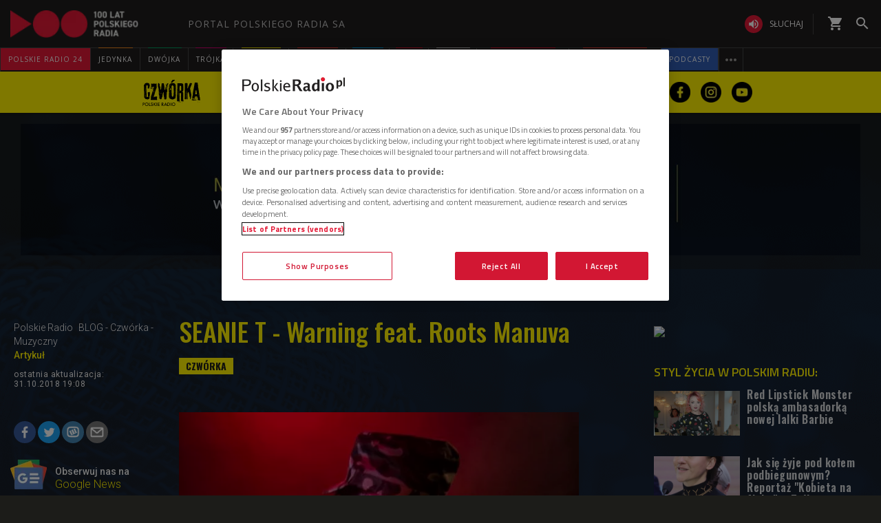

--- FILE ---
content_type: text/html; charset=utf-8
request_url: https://www.polskieradio.pl/169/3077/artykul/2209651,seanie-t-warning-feat-roots-manuva
body_size: 48323
content:
<!DOCTYPE html>
<html prefix="og: https://ogp.me/ns#" xmlns:fb="https://www.facebook.com/2008/fbml" lang="pl-PL">
    <head id="ctl00_ctl00_ctl00_head1"><meta charset="utf-8" /><title>
	SEANIE T - Warning feat. Roots Manuva - BLOG - Czwórka - Muzyczny
</title><link rel="dns-prefetch" href="http://fonts.googleapis.com" /><link rel="dns-prefetch" href="http://static.prsa.pl" /><link rel="dns-prefetch" href="http://static.polskieradio.pl" /><link rel="dns-prefetch" href="http://cdn.prsa.pl" /><link rel="dns-prefetch" href="http://api.polskieradio.pl" /><link rel="dns-prefetch" href="http://apipr.polskieradio.pl" /><link rel="dns-prefetch" href="http://embed.polskieradio.pl" /><link rel="dns-prefetch" href="http://stats.polskieradio.pl" /><link rel="dns-prefetch" href="http://www.google-analytics.com" /><link rel="dns-prefetch" href="http://fonts.gstatic.com/" /><link rel="dns-prefetch" href="http://www.googletagmanager.com" /><link rel="dns-prefetch" href="http://ajax.googleapis.com" /><link rel="preconnect" href="https://fonts.googleapis.com" crossorigin="" /><link rel="preconnect" href="https://fonts.gstatic.com" crossorigin="" /><link rel="preconnect" href="https://ajax.googleapis.com" crossorigin="" /><link rel="preconnect" href="https://www.googletagmanager.com" crossorigin="" /><link rel="dns-prefetch" href="https://cdn.polskieradio.pl" /><link rel="preconnect" href="http://cdn.polskieradio.pl" /><link rel="dns-prefetch" href="https://cdn.cookielaw.org" /><link rel="preconnect" href="http://cdn.cookielaw.org" /><script>var config = {"debug":false,"ova":false,"device":"desktop","cookiePlayer":"PR_PLAYER_NEW","cookieSong":"PR_PLAYER_TMP_NEW","fileserver":"//static.prsa.pl/","isEnabledPlayer":false,"streaming":true,"gfkContentId":"blog-czworka-muzyczny_169","hitmapEnable":true,"hContrast":true,"advertising":{"section":"blog-czworka-muzyczny","category":"blog-muzyczny"},"categorization":"pozostale"};</script>
<meta http-equiv="X-UA-Compatible" content="IE=edge">
<meta name="viewport" content="width=device-width, initial-scale=1.0">
    
<!-- (C)2000-2024 Gemius SA - gemiusPrism  / pp.polskieradio.pl2/Default section -->
<script type="text/javascript">
    var pp_gemius_identifier = 'bV.r28_AAI4V_sTmH4vPNNWb76bZOI7_5H80oSKzXuP.R7';

    function gemius_pending(i) { window[i] = window[i] || function () { var x = window[i + '_pdata'] = window[i + '_pdata'] || []; x[x.length] = Array.prototype.slice.call(arguments, 0); }; };
    (function (cmds) { var c; while (c = cmds.pop()) gemius_pending(c) })(['gemius_cmd', 'gemius_hit', 'gemius_event', 'gemius_init', 'pp_gemius_hit', 'pp_gemius_event', 'pp_gemius_init']);
    window.pp_gemius_cmd = window.pp_gemius_cmd || window.gemius_cmd;
    (function (d, t) {
        try {
            var gt = d.createElement(t), s = d.getElementsByTagName(t)[0], l = 'http' + ((location.protocol == 'https:') ? 's' : ''); gt.setAttribute('async', 'async');
            gt.setAttribute('defer', 'defer'); gt.src = l + '://gapl.hit.gemius.pl/xgemius.js'; s.parentNode.insertBefore(gt, s);
        } catch (e) { }
    })(document, 'script');
</script>


    
    
    
    
    
    
   

<link href="//fonts.googleapis.com/css?family=Hammersmith+One&subset=latin,latin-ext&display=swap" rel="preload" as="style" onload="this.onload=null;this.rel='stylesheet'">
<link href="//fonts.googleapis.com/css?family=Open+Sans:300italic,400italic,600italic,700italic,800italic,300,400,600,700,800&subset=latin,latin-ext&display=swap" rel="preload" as="style" onload="this.onload=null;this.rel='stylesheet'">
<link href="//fonts.googleapis.com/css?family=Titillium+Web:300,400,600,700,900&subset=latin,latin-ext&display=swap" rel="preload" as="style" onload="this.onload=null;this.rel='stylesheet'">
<link href="//fonts.googleapis.com/icon?family=Material+Icons&display=swap" rel="preload" as="style" onload="this.onload=null;this.rel='stylesheet'">

<link href="//maxcdn.bootstrapcdn.com/font-awesome/4.5.0/css/font-awesome.min.css" rel="preload" as="style" onload="this.onload=null;this.rel='stylesheet'">

<link href="/style/responsive2/responsive.no-reload.bootstrap.min.css?v=1.0.8944.15777" rel="preload" as="style" onload="this.onload=null;this.rel='stylesheet'" />

<script src="/scripts/responsive2/responsive.swiper.js?v=1.0.8944.15777"></script>    
<script src="/scripts/responsive2/responsive.jquerymisc.js?v=1.0.8944.15777"></script>
<script defer src="/scripts/responsive2/responsive.min.opt.js?v=1.0.8944.15777"></script>


            <script src="//www.polskieradio.pl/vastconfig/player.vast.js?v=1.0.8944.15777"></script>
        

    <link href="/style/responsive2/responsive.reload.min.css?v=1.0.8944.15777" rel="stylesheet" type="text/css" />
    <script defer src="/scripts/widget.PrsaAjaxTabs.js"></script>
    <script src="/scripts/jquery.tabs.js" defer></script>
    <script src="/scripts/responsive2/responsive.jqueryplayer.js"></script>
    <script type="text/javascript" src="//static.prsa.pl/scripts/jwplayer-7.12.8/jwplayer.js?v=1.0.8944.15777"></script>
    

    <link href="/style/responsive2/responsive.no-reload.min.css?v=1.0.8944.15777" rel="preload" as="style" onload="this.onload=null;this.rel='stylesheet'" /> 

    



<link type="text/css" href="//static.prsa.pl/App_Themes/_Czworka_v2/dist/Main.css?v=1.0.8944.15773" rel="stylesheet" />


    

    <!-- Google Optimize Anti-flicker snippet  -->
    <style>.async-hide { opacity: 0 !important} </style>
    <script async>(function (a, s, y, n, c, h, i, d, e) {
        s.className += ' ' + y; h.start = 1 * new Date;
        h.end = i = function () { s.className = s.className.replace(RegExp(' ?' + y), '') };
        (a[n] = a[n] || []).hide = h; setTimeout(function () { i(); h.end = null }, c); h.timeout = c;
    })(window, document.documentElement, 'async-hide', 'dataLayer', 4000,
        { 'GTM-WC9S9PQ': true });</script>

        <!-- Google Tag Manager -->
        <script async>(function (w, d, s, l, i) {
        w[l] = w[l] || []; w[l].push({
            'gtm.start':
                new Date().getTime(), event: 'gtm.js'
        }); var f = d.getElementsByTagName(s)[0],
            j = d.createElement(s), dl = l != 'dataLayer' ? '&l=' + l : ''; j.async = true; j.src =
            'https://www.googletagmanager.com/gtm.js?id=' + i + dl; f.parentNode.insertBefore(j, f);
    })(window, document, 'script', 'dataLayer', 'GTM-WC9S9PQ');</script>
    <!-- End Google Tag Manager -->


    
    
    
        <meta name="robots" content="index, follow" />
    
    
     <!--[if lt IE 9]>
      <script src="//static.prsa.pl/scripts/responsive/html5shiv.js?v=1.0.8944.15777"></script>
      <script src="//static.prsa.pl/scripts/responsive/respond.min.js?v=1.0.8944.15777"></script>
    <![endif]-->
   
    <meta property="og:title" content="SEANIE T - Warning feat. Roots Manuva"/>
<meta property="og:type" content="article"/>
<meta property="og:url" content="https://www.polskieradio.pl/169/3077/artykul/2209651,seanie-t-warning-feat-roots-manuva"/>
<meta property="og:site_name" content="PolskieRadio.pl"/>
<meta property="og:description" content=""/>
<meta property="twitter:card" content="summary_large_image"/>
<meta property="twitter:site" content="@PolskieRadiopl1"/>
<meta name="description" /><link href="https://www.polskieradio.pl/169/3077/artykul/2209651,seanie-t-warning-feat-roots-manuva" rel="canonical" /></head>
    
<body id="ctl00_ctl00_ctl00_ContentPlaceHolder1_bodyCtrl" class="id3076&#32;czworka-v2&#32;czworka-v2-article&#32;ArticleMasterModern&#32;polskieradio">

<!-- Google Tag Manager (noscript) -->
<noscript><iframe src="https://www.googletagmanager.com/ns.html?id=GTM-WC9S9PQ"
height="0" width="0" style="display:none;visibility:hidden"></iframe></noscript>
<!-- End Google Tag Manager (noscript) -->

<div id="fb-root"></div>


<div id="ajax-wrap-body">
    
    <style>
  @media (min-width: 768px) {
    #prMenu .menu-header {
      padding: 2.5px 0;
    }

    #prMenu .menu-main .pr-container {
      border-right: unset;
    }

    #prMenu #moreMedia {
      border-right: 1px solid #444;
    }

    #prMenu .menu-main ul .item-name:before {
      left: 15%;
      width: 70%;
    }

    #prMenu .menu-header .actions-wrapper .listen {
      border: none;
      margin: 19px 20px 19px 15px;
      position: relative;
      padding: 0;
      border-radius: 30px;
    }

    #prMenu .menu-header .actions-wrapper .listen:hover i {
      background-color: #ce0018;
    }

    #prMenu .menu-header .actions-wrapper .listen:after {
      content: "";
      border-left: 1px solid #444;
      height: 30px;
      position: absolute;
      right: -15px;
    }

    #prMenu .menu-header .actions-wrapper .listen i {
      background-color: #e31936;
      color: #fff;
      font-size: 18px;
    }

    .menu-button__podcasts {
      margin: 19px 0px 19px 15px;
    }

    .menu-button__podcasts a {
      display: flex !important;
      align-items: center;
      background-color: #305cb4;
      border-radius: 20px;
      padding: 0px 10px;
      text-transform: uppercase;
      height: 26px;
    }

    .menu-button__internet a {
      display: flex !important;
      align-items: center;
      background-color: #77a7ff;
      border-radius: 20px;
      padding: 0px 10px;
      text-transform: uppercase;
      height: 26px;
    }

    .menu-button__podcasts i {
      font-size: 20px;
    }

    .expandable-list-external {
      display: flex;
    }

    .expandable-list-external ul {
      display: flex;
      align-items: center;
      padding: 0 15px 0 5px;
    }

    .expandable-list-external a.item-name.hidden-if-sticky {
      white-space: nowrap;
    }

    .menu-flag-link {
      width: 16px;
      height: 16px;
      border: 1px solid transparent;
      margin-left: 10px;
      border-radius: 50%;
      background-position: center;
      background-repeat: no-repeat;
      background-size: 200%;
      position: relative;
      z-index: 10;
    }

    .menu-flag-link:hover {
      border-radius: 50%;
      width: 16px;
      height: 16px;
      z-index: 9;
      border: 1px solid #707070;
    }

    .menu-flag-link p {
      position: absolute;
      top: 10px;
      left: 50%;
      transform: translate(-50%, 0) !important;
      visibility: hidden;
      background-color: #707070;
      color: #fff;
      text-align: center;
      text-transform: uppercase;
      padding: 5px;
    }

    .menu-flag-link p::after {
      content: "";
      width: 1px;
      height: 9px;
      z-index: 10;
      position: absolute;
      visibility: hidden;
      top: -7px;
      left: 50%;
      transform: translate(-50%, 0);
      background-color: #707070;
    }

    .menu-ukraine-link {
      position: relative;
    }

    .menu-ukraine-link p {
      position: absolute;
      top: 23px;
      left: 50%;
      transform: translate(-50%, 0) !important;
      visibility: hidden;
      background-color: #707070;
      color: #fff;
      text-align: center;
      text-transform: uppercase;
      padding: 5px;
    }

    .menu-ukraine-link p::after {
      content: "";
      width: 1px;
      height: 9px;
      z-index: 10;
      position: absolute;
      visibility: hidden;
      top: -7px;
      left: 50%;
      transform: translate(-50%, 0);
      background-color: #707070;
    }

    .menu-flag-link:hover p,
    .menu-flag-link:hover p::after,
    .menu-ukraine-link:hover p,
    .menu-ukraine-link:hover p::after {
      visibility: visible;
    }

    #prMenu .menu-main ul #prPR24 .item-name {
      background-color: #e31936;
    }

    #prMenu .menu-main ul #prPodcasts .item-name {
      background-color: #305cb3;
    }

    #prMenu #moreMedia i {
      color: #9a9997;
    }

    #prMenu .menu-main .program-menu .program-bar .logo {
      max-width: 100px;
    }

    #prMenu .menu-main ul #prPR24 .item-name:before {
      display: none;
    }

    #prMenu #moreMediaMenu .pr-container {
      position: relative;
      margin-left: auto;
      margin-right: auto;
      padding-left: 15px;
      padding-right: 15px;
      max-width: 1257px;
      width: 100%;
    }

    #prMenu #moreMediaMenu .pr-wrapper {
      padding-top: 60px;
      padding-bottom: 20px;
      margin-left: -15px;
      margin-right: -15px;
      display: flex;
      flex-flow: row wrap;
      flex-grow: 0;
      flex-shrink: 0;
      align-items: normal;
      justify-content: flex-start;
    }

    #prMenu #moreMediaMenu .column-content {
      position: relative;
      padding-left: 15px;
      padding-right: 15px;
      width: 23.3333%;
      flex: 0 0 23.3333%;
      max-width: 23.3333%;
      margin-left: 0;
    }

    #prMenu #moreMediaMenu .column-content a {
      width: 100%;
    }

    #prMenu #moreMediaMenu .column-content-item {
      margin-bottom: 40px;
      align-items: center;
      display: flex;
      width: 100%;
    }

    #prMenu #moreMediaMenu .column-content-icon {
      justify-content: center;
      align-items: center;
      width: 20%;
      display: flex;
      height: 20px;
    }

    #prMenu #moreMediaMenu .column-content-station {
      width: 60%;
    }

    #prMenu #moreMediaMenu .column-content-station-name {
      font-size: 13px;
      font-weight: 700;
      line-height: 19px;
      text-align: left;
      text-transform: uppercase;
      color: rgb(245, 245, 245);
      margin: 0;
    }

    #prMenu #moreMediaMenu .column-content-border {
      background-color: rgb(245, 245, 245);
      width: 2px;
      height: calc(100% - 40px);
      opacity: 0.5;
      display: block;
      position: absolute;
      top: 0;
      right: 0;
    }
  }

  @media (max-width: 767px) {
    #prMobileMenuPane {
      overflow: scroll;
    }

    #prMobileMenuPane .mobile-ul {
      padding-top: 0;
    }

    #prMobileMenuPane .mobile-ul .mobile-li .list-item .icon {
      border-bottom: unset;
    }

    #prMobileMenuPane .mobile-ul .mobile-li .list-item .item-title {
      padding-left: 10px;
    }

    #prMobileMenuPane .mobile-ul .mobile-li {
      display: flex;
      align-items: center;
      border-bottom: 1px solid #444;
      height: unset;
      padding: 8px 0;
    }

    #prMobileMenuPane .mobile-ul .mobile-li .list-item {
      height: unset;
      margin-left: 10px;
    }

    #prMobileMenuPane .mobile-ul .mobile-li .list-item .item-title {
      font-size: 12px;
      font-weight: 500;
      font-family: "Poppins", sans-serif;
      color: #dddddd;
      opacity: 0.8;
      border-bottom: unset;
    }

    #prMobileMenuPane .mobile-ul .mobile-li .list-item:active .item-title,
    #prMobileMenuPane .mobile-ul .mobile-li .list-item:hover .item-title,
    #prMobileMenuPane .mobile-ul .mobile-li .list-item:active .mobile-icon,
    #prMobileMenuPane .mobile-ul .mobile-li .list-item:hover .mobile-icon {
      opacity: 1;
    }

    li.mobile-li.mobile-li__radio-poland {
      height: unset !important;
      display: flex !important;
      flex-direction: column;
      padding: 10px 5px !important;
    }

    li.mobile-li.mobile-li__radio-poland ul {
      display: flex;
      width: 100%;
      padding-left: 5px;
      flex-direction: column;
    }

    li.mobile-li.mobile-li__radio-poland ul li a {
      display: flex;
      align-items: center;
    }

    li.mobile-li.mobile-li__radio-poland ul li a div {
      margin: 0 10px;
      width: 15px;
      height: 15px;
      border-radius: 100%;
      background-position: center;
      background-repeat: no-repeat;
      background-size: 180%;
    }

    li.mobile-li.mobile-li__radio-poland ul li a p {
      font-size: 12px;
      font-weight: 500;
      font-family: "Poppins", sans-serif;
      color: #9d9d9d;
      margin: 10px 0;
    }

    li.mobile-li.mobile-li__radio-poland ul li a p:hover,
    li.mobile-li.mobile-li__radio-poland ul li a p:active {
      color: #dddddd;
    }

    a.list-item.mobile-list-item-ukraine:before {
      content: "";
      width: 15px;
      height: 15px;
      background-repeat: no-repeat;
      background-position: center;
      background-image: url(//static.prsa.pl/7a3499ed-a05b-4854-a92d-20c327594079.file);
      position: absolute;
      left: 16px;
    }
  }

  .wrap-cookie-info {
    display: none;
  }

  .FlagOfPoland.active {
    background: url(//static.prsa.pl/9cdcfa0f-0954-4327-8de0-bb4d4fd779da.file)
      no-repeat;
    width: 70px;
    height: 50px;
    position: relative;
    top: 0;
    background-size: contain;
    display: inline-block;
  }

  .christmas-decoration.active {
    background: url(//static.prsa.pl/475f27fd-9b3f-48b6-9f13-73fb33e7389a.file);
    width: auto;
    height: 58px;
    background-repeat: no-repeat;
    display: block;
    margin: 0 auto;
    background-size: contain;
    flex: 1 1 auto;
    background-position: center;
  }

  #ajax-wrap-body {
    overflow: hidden;
    position: relative;
  }

  .glossed .rodo-modal {
    display: none;
  }

  .ArticleMasterModern .extra.full {
    position: static;
  }

  /* żałoba menu style */

  #prMenu.activeDeP .menu-header .actions-wrapper .listen i {
    background-color: grey;
  }

  #prMenu.activeDeP .menu-main ul #prJedynka:hover .item-name {
    color: #fff;
  }

  #prMenu.activeDeP .menu-main ul #prJedynka .item-name:before {
    background-color: grey;
  }

  #prMenu.activeDeP .menu-main ul #prDwojka:hover .item-name {
    color: #fff;
  }

  #prMenu.activeDeP .menu-main ul #prDwojka .item-name:before {
    background-color: grey;
  }

  #prMenu.activeDeP .menu-main ul #prTrojka:hover .item-name {
    color: #fff;
  }

  #prMenu.activeDeP .menu-main ul #prTrojka .item-name:before {
    background-color: grey;
  }

  #prMenu.activeDeP .menu-main ul #prCzworka:hover .item-name {
    color: #fff;
  }

  #prMenu.activeDeP .menu-main ul #prCzworka .item-name:before {
    background-color: grey;
  }

  #prMenu.activeDeP .menu-main ul #prPR24 .item-name:before {
    background-color: grey;
  }

  #prMenu.activeDeP .menu-main ul #prPR24 .item-name:before {
    background-color: grey;
  }

  #prMenu.activeDeP .menu-main ul #prRadioPoland .item-name:before {
    background-color: grey;
  }

  #prMenu.activeDeP .menu-main ul #special .item-name:after {
    background-color: grey;
  }

  #prMenu.activeDeP .menu-main ul #prRadioDzieciom .item-name:before {
    background-color: grey;
  }

  #prMenu.activeDeP .menu-main ul #rckl .item-name:before {
    background-color: grey;
  }

  #rckl .item-name:before {
    background-color: #653265;
  }

  #prMenu.activeDeP li#prWiadomosci:before {
    content: "";
    background-image: url(//static.prsa.pl/7fced87a-067b-49fa-bf27-b07518bc8f8a.file);
    width: 67px;
    height: 94px;
    position: absolute;
    display: block;
    background-position: center;
    background-repeat: no-repeat;
    top: -38px;
    background-size: 100%;
    left: -78px;
  }

  @media (max-width: 1400px) {
    #prMenu.activeDeP li#prWiadomosci:before {
      display: block;
    }
  }

  /*ens*/

  @media (max-width: 1280px) {
    .rodo-modal__content {
      max-width: 900px;
    }

    #prMenu .menu-main ul .item-select .item-name {
      font-size: 10px;
    }
  }

  @media (max-width: 991px) {
    .rodo-modal__content {
      max-width: 700px;
      margin: 50px auto 0 auto;
    }

    #prMenu .menu-main ul .item-select .item-name {
      font-size: 8px;
    }
  }

  @media (max-width: 767px) {
    .mobile-icon {
      width: 24px;
      height: 24px;
      opacity: 0.6;
      display: block;
    }

    .rodo-modal__content {
      max-width: 100%;
    }

    .rodo-modal__logo-wrapper {
      left: 15px;
    }

    .rodo-modal__logo-portal {
      left: 0;
    }

    .rodo-modal__close {
      right: 45px;
    }

    .rodo-modal__info {
      padding: 15px;
    }

    .rodo-modal__rules {
      margin: 0 15px 10px 15px;
      padding: 15px;
    }

    .rodo-modal__more {
      padding: 0 15px;
    }

    .rodo-modal__more {
      text-align: left;
    }

    .rodo-modal__accept {
      right: 30px;
    }
  }

  #prMenu .menu-main ul #special .item-name:before {
    background-color: #fff;
    height: 3px;
    top: -1px;
  }

  #prMenu .menu-main ul #special .item-name:after {
    content: "";
    display: block;
    background-color: red;
    height: 3px;
    position: absolute;
    top: 2px;
    left: 0;
    width: 100%;
  }

  #prMenu .menu-main .program-menu .program-bar .logo {
    object-fit: contain;
  }

  #prMobileMenuPane .mobile-ul .mobile-li.special {
    position: relative;
  }

  #prMobileMenuPane .mobile-ul .mobile-li.special:before {
    content: "";
    display: block;
    background-color: red;
    height: 3px;
    position: absolute;
    bottom: 0;
    left: 0;
    width: 100%;
  }

  #prMobileMenuPane .mobile-ul .mobile-li.special:after {
    content: "";
    display: block;
    background-color: #fff;
    height: 3px;
    position: absolute;
    bottom: 3px;
    left: 0;
    width: 100%;
  }

  /*PRD*/
  #prMenu .menu-main ul #prRadioDzieciom .item-name:before {
    background-color: #00a6e8;
  }

  /*podcasty*/
  @media (min-width: 768px) {
    #podcasty .item-name {
      background-color: #3a3a3a !important;
    }

    #prMenu .menu-main ul #podcasty.item-select:hover .item-name {
      background-color: transparent !important;
    }

    #prMenu .menu-main ul #podcasty .item-name:before {
      background-color: #e31936;
    }
  }

  @media (max-width: 767px) {
    .podcasty-item {
      margin-left: -15px !important;
      margin-right: -15px !important;
      margin-top: -1px !important;
    }

    .podcasty-item .list-item {
      background-color: #3a3a3a !important;
      padding-left: 15px;
    }

    .podcasty-item .item-title {
      border-bottom: none;
    }
  }

  /*PRK*/
  #prMenu .menu-main ul #prk .item-name:before {
    background-color: rgb(243, 70, 63);
  }

  #prMenu .menu-main ul #prk:hover .item-name {
    color: rgb(243, 70, 63);
  }

  /*podcast embed fix*/
  .ArticleMaster iframe[src^="https://www.embedder.polskieradio.pl/podcast/"],
    .ArticleMaster iframe[src^="https://www.embedder.polskieradio.pl/track/"]
  {
    width: 100%;
  }

  /*external menu*/
  #prMenu #prRadioPoland .program-menu .program-bar {
    background-color: #e31936;
  }

  #prMenu #prRadioPolandMenu ul li {
    text-transform: uppercase;
    font-size: 12px;
    line-height: 18px;
    font-weight: 400;
  }

  #prMenu #prRadioPolandMenu ul li a {
    padding: 9px 15px;
    display: table;
    width: 100%;
    font-family: "Open Sans", sans-serif;
    transition: text-shadow 0.3s;
    letter-spacing: 1px;
  }

  #prMenu #prRadioPolandMenu ul li a i {
    display: table-cell;
    vertical-align: middle;
    width: 24px;
    height: 24px;
  }

  #prMenu #prRadioPolandMenu ul li a span {
    display: table-cell;
    vertical-align: middle;
    padding-left: 10px;
    white-space: nowrap;
  }

  #prRadioPoland:hover #prRadioPolandMenu {
    visibility: visible;
    opacity: 1;
  }

  @media (max-width: 991px) {
    #prMenu #prRadioPolandMenu .program-bar,
    #prMenu #prRadioPolandMenu ul li a i {
      display: none;
    }

    #prMenu #prRadioPolandMenu ul li a span {
      padding-left: 0;
    }

    .menu-button__podcasts,
    .menu-button__internet,
    #prMenu .menu-header .actions-wrapper .listen {
      display: none;
    }
    #prRadioPoland:hover #prRadioPolandMenu {
      width: 210px;
    }
  }
  @media (max-width: 1281px) and (min-width: 992px) {
    #prMenu .menu-main ul .item-select .program-menu li a {
      font-size: 11px;
    }
  }
  @media (max-width: 991px) and (min-width: 768px) {
    #HotTopic {
      top: 78px;
    }
  }

  #prMenu .menu-header .logo {
    background: url("//static.prsa.pl/742d4019-bf97-4613-a29f-d16f4a9f0cda.file") !important;
    background-repeat: no-repeat !important;
    background-size: contain !important;
    width: 228px !important;
    height: 40px;
  }

  #prMobileMenu .mobile-menu-wrapper .logo-wrapper .logo {
    background: url("//static.prsa.pl/742d4019-bf97-4613-a29f-d16f4a9f0cda.file") !important;
    background-repeat: no-repeat !important;
    background-size: contain !important;
    width: auto;
    height: 30px !important;
  }

  @media (max-width: 1110px) {
    .item-select.expandable-list-external ul {
      flex-direction: column;
      padding: 0 5px;
    }

    .item-select.expandable-list-external ul li {
      display: none;
    }

    .item-select.expandable-list-external ul li:first-child {
      display: flex;
      align-items: center;
      justify-content: center;
      width: 100%;
      height: 100%;
      flex-direction: column;
    }

    .item-select.expandable-list-external ul li:first-child i {
      line-height: 0.25;
    }

    .item-select.expandable-list-external ul li:first-child a {
      margin: 0;
      margin-bottom: 4px;
    }
  }
  /**/
  #ajax-wrap-page .alertprsa2 {
    display: none !important;
  }

  /*czworka menu fix*/
  @media (max-width: 1281px) and (min-width: 992px) {
    .czworka-v2 .sticky-menu-content__item:after {
      margin-left: 10px;
      margin-right: 10px;
    }
  }

  /**/
  #prMenu .menu-main ul #prTeatr .item-name:before {
    background-color: #e31936;
  }
  @media (min-width: 992px) and(max-width: 1100px) {
    #prMenu .menu-main ul .item-select .item-name {
      font-size: 9px;
    }
    #prMenu .menu-main ul .item-select .item-name {
      padding: 11px 5px;
    }
  }
  .menu-item-ru {
    width: 100%;
  }
  #prMenu
    .menu-main
    .pr-container
    ul
    .item-select
    .program-menu
    li
    a.menu-link-ru {
    display: flex !important;
    align-items: center;
  }
  @media (max-width: 991px) {
    .menu-icon-ru {
      display: none;
    }
  }
</style>

<script>
  //definicja dataLayer i gtag
  window.dataLayer = window.dataLayer || [];
  function gtag() {
    dataLayer.push(arguments);
  }
  //consent default
  gtag("consent", "default", {
    ad_storage: "denied",
    ad_user_data: "denied",
    ad_personalization: "denied",
    analytics_storage: "denied",
  });
</script>

<!-- one trust cookies tool -->
<script
  async
  src="https://cdn.cookielaw.org/scripttemplates/otSDKStub.js"
  type="text/javascript"
  charset="UTF-8"
  data-domain-script="862184ff-e0e1-47d2-9fb1-c74d168817fc"
></script>
<script async type="text/javascript">
  function OptanonWrapper() {}
</script>
<script>
  window.addEventListener("DOMContentLoaded", function () {
    $(function () {
      var regex = new RegExp("^/([^/]*).*$");
      var section = window.location.pathname.replace(regex, "$1");
      if (
        section === "10" ||
        section === "10,Czworka" ||
        section === "169" ||
        section === "169,BLOG-Czworka-Muzyczny"
      ) {
        var customMenu = document.querySelector(".czworka-v2-custom-menu");
        customMenu.style.display = "block";
      }
    });
  });
</script>
<script>
  window.addEventListener("DOMContentLoaded", function () {
    $(document).ready(function () {
      var today = new Date();
      var startDay = new Date(today.getFullYear(), 10, 11, 0, 1);
      var endDay = new Date(today.getFullYear(), 10, 11, 23, 59);
      var flag = document.querySelector(".FlagOfPoland");

      if (today > startDay && today < endDay) {
        flag.className += " active";
      }
    });
  });
</script>

<div id="prMobileMenuPane" class="box" data-idboxinstance="1100001">
  <div class="mobile-pane-wrapper">
    <i class="material-icons close-mobile-menu"></i>
    <ul class="mobile-ul">
      <li class="mobile-li">
        <a
          href="https://polskieradio24.pl/"
          class="list-item"
          style="border-left: 3px solid #e31936"
        >
          <div class="item-title">polskie radio 24</div>
        </a>
      </li>
      <li class="mobile-li">
        <a
          href="https://jedynka.polskieradio.pl/"
          class="list-item"
          style="border-left: 3px solid #f68e1e"
        >
          <div class="item-title">jedynka</div>
        </a>
      </li>
      <li class="mobile-li">
        <a
          href="https://www.polskieradio.pl/8,Dwojka"
          class="list-item"
          style="border-left: 3px solid #009e61"
        >
          <div class="item-title">dwójka</div>
        </a>
      </li>
      <li class="mobile-li">
        <a
          href="https://trojka.polskieradio.pl/"
          class="list-item"
          style="border-left: 3px solid #d80372"
        >
          <div class="item-title">trójka</div>
        </a>
      </li>
      <li class="mobile-li">
        <a
          href="https://www.polskieradio.pl/10,Czworka"
          class="list-item"
          style="border-left: 3px solid #fff402"
        >
          <div class="item-title">czwórka</div>
        </a>
      </li>
      <li class="mobile-li">
        <a
          href="https://radiokierowcow.pl/"
          class="list-item"
          style="border-left: 3px solid #f3463f"
        >
          <div class="item-title">Polskie Radio Kierowców</div>
        </a>
      </li>
      <li class="mobile-li">
        <a
          href="https://www.polskieradio.pl/18,Dzieci"
          class="list-item"
          style="border-left: 3px solid #00a6e8"
        >
          <div class="item-title">polskie radio dzieciom</div>
        </a>
      </li>
      <li class="mobile-li">
        <a
          href="https://chopin.polskieradio.pl/"
          class="list-item"
          style="border-left: 3px solid #bcbcbc"
        >
          <div class="item-title">Chopin</div>
        </a>
      </li>
      <li class="mobile-li mobile-li__radio-poland">
        <a
          href="https://www.polskieradio.pl/395"
          class="list-item"
          style="border-left: 3px solid #e31936"
        >
          <div class="item-title">PR dla Zagranicy</div>
        </a>
      </li>
      <li class="mobile-li">
        <a
          href="https://www.polskieradio.pl/398"
          class="list-item mobile-list-item-ukraine"
        >
          <div class="item-title">ПР ДЛЯ УКРАЇНИ</div>
        </a>
      </li>
      <li class="mobile-li">
        <a
          href="https://podcasty.polskieradio.pl/"
          class="list-item"
          style="border-left: 3px solid #305cb3"
        >
          <div class="item-title">Podcasty</div>
        </a>
      </li>
    </ul>
    <div class="mobile-menu-other-links">
      <ul class="mobile-ul">
        <li class="mobile-li">
          <a href="https://www.polskieradio.pl/357" class="list-item">
            <i class="mobile-icon">
              <svg
                xmlns="http://www.w3.org/2000/svg"
                width="19.999"
                height="19.894"
                viewBox="0 0 19.999 19.894"
                style="height: 100%"
              >
                <defs>
                  <style>
                    .theatre-path {
                      fill: #fff;
                    }
                  </style>
                </defs>
                <path
                  class="theatre-path"
                  d="M8.11,19.45a6.948,6.948,0,0,1-4.4-5.1L2.05,6.54A1.984,1.984,0,0,1,3.58,4.17L13.35,2.1l.03-.01a2,2,0,0,1,2.34,1.54l.35,1.67,4.35.93h.03a2.014,2.014,0,0,1,1.51,2.36L20.3,16.41A6.993,6.993,0,0,1,12,21.79a6.888,6.888,0,0,1-3.89-2.34h0M20,8.18,10.23,6.1,8.57,13.92v.03A4.991,4.991,0,0,0,18.34,16L20,8.18M16,16.5a2.968,2.968,0,0,1-5.5-1.16L16,16.5M8.47,5.17,4,6.13l1.66,7.81.01.03a4.843,4.843,0,0,0,.86,1.9,7.028,7.028,0,0,1,.09-2.37l.43-2A1.506,1.506,0,0,1,6,10.81,1.567,1.567,0,0,1,7.25,9.5H7.5l.78-3.81a1.8,1.8,0,0,1,.19-.52m6.56,7.06a1.655,1.655,0,0,1,2.97.63,1.576,1.576,0,0,1-1.7.64,1.538,1.538,0,0,1-1.27-1.27m-4.88-1.04a1.556,1.556,0,0,1,1.68-.66,1.607,1.607,0,0,1,1.28,1.29,1.634,1.634,0,0,1-2.96-.63m1.82-6.76,1.96.42-.16-.8Z"
                  style="transform: translate(-2.002px, -2.052px)"
                ></path>
              </svg>
            </i>
            <div class="item-title">teatr polskiego radia</div>
          </a>
        </li>
        <li class="mobile-li">
          <a href="https://www.polskieradio.pl" class="list-item">
            <i class="mobile-icon">
              <svg
                xmlns="http://www.w3.org/2000/svg"
                width="18"
                height="18"
                viewBox="0 0 18 18"
                style="height: 100%"
              >
                <g>
                  <g>
                    <path
                      fill="#f5f5f5"
                      d="M18 11v2c-2.76 0-5 2.24-5 5h-2c0-3.87 3.13-7 7-7zm0 4v3h-3c0-1.66 1.34-3 3-3zm0-8v2a9 9 0 0 0-9 9H7c0-6.07 4.93-11 11-11zM0 7V5c2.76 0 5-2.24 5-5h2c0 3.87-3.13 7-7 7zm0 4V9a9 9 0 0 0 9-9h2c0 6.07-4.92 11-11 11zm0-8V0h3c0 1.66-1.34 3-3 3z"
                    ></path>
                  </g>
                </g>
              </svg>
            </i>
            <div class="item-title">kanały internetowe</div>
          </a>
        </li>
        <li class="mobile-li">
          <a href="https://www.polskieradio.pl/39,Historia" class="list-item">
            <i class="mobile-icon">
              <svg
                xmlns="http://www.w3.org/2000/svg"
                width="20"
                height="20.003"
                viewBox="0 0 20 20.003"
                style="height: 100%"
              >
                <defs>
                  <style>
                    .history-path {
                      fill: #f5f5f5;
                    }
                  </style>
                </defs>
                <path
                  class="history-path"
                  d="M22,2S14.36,1.63,8.34,9.88A44.377,44.377,0,0,0,2,22l1.94-1a21.785,21.785,0,0,1,3.6-5c2.53.74,5.17.65,7.46-2a14.74,14.74,0,0,0-5.96-.19C11.69,12,13.5,11.6,16,12l1-2a10.294,10.294,0,0,0-4.78.04C14.19,8.65,15.56,7.87,18,8l1.21-1.93a12.032,12.032,0,0,0-4.29.5,7.794,7.794,0,0,1,5.22-2.25A7.827,7.827,0,0,1,22,2Z"
                  style="transform: translate(-2px, -1.997px)"
                ></path>
              </svg>
            </i>
            <div class="item-title">historia</div>
          </a>
        </li>
        <li class="mobile-li">
          <a href="https://serwisyspecjalne.polskieradio.pl/" class="list-item">
            <i class="mobile-icon">
              <svg
                xmlns="http://www.w3.org/2000/svg"
                width="23"
                height="19"
                viewBox="0 0 23 19"
                style="height: 100%"
              >
                <g>
                  <g>
                    <path
                      fill="#f5f5f5"
                      d="M20.483 15.222c0 .622-.509 1.13-1.13 1.13-.622 0-1.131-.508-1.131-1.13V12.96h-6.784v-2.928a5.268 5.268 0 0 0 1.764-1.165l.226-.226 3.2 3.189h1.594v-1.595l-6.784-6.75v-.7h9.045zM7.921 5.34H5.343L4.167 4.164a5.733 5.733 0 0 1 2.058-.385c1.515 0 2.929.588 4.003 1.651l1.594 1.594-.226.226a3.054 3.054 0 0 1-2.171.905 3.13 3.13 0 0 1-1.504-.384zM9.176.523v1.56a8.007 8.007 0 0 0-2.95-.565A7.884 7.884 0 0 0 .627 3.836L4.393 7.6h1.255v1.255a5.286 5.286 0 0 0 3.517 1.538v2.566h-3.38v3.393a2.268 2.268 0 0 0 2.26 2.26h11.308a3.388 3.388 0 0 0 3.392-3.391V.522z"
                    ></path>
                  </g>
                </g>
              </svg>
            </i>
            <div class="item-title">serwisy historyczne</div>
          </a>
        </li>
      </ul>
      <ul class="mobile-ul">
        <li class="mobile-li">
          <a href="https://www.polskieradio.pl/377" class="list-item">
            <i class="mobile-icon">
              <svg
                xmlns="http://www.w3.org/2000/svg"
                width="27"
                height="27"
                viewBox="0 0 27 27"
                style="height: 100%"
              >
                <g
                  id="Group_2162"
                  data-name="Group 2162"
                  style="transform: translate(-435.389px, 144.834px)"
                >
                  <path
                    id="Path_1298"
                    data-name="Path 1298"
                    d="M466.5-116.409a1.5,1.5,0,0,1,1.5,1.5,1.5,1.5,0,0,1-1.5,1.5,1.5,1.5,0,0,1-1.5-1.5,1.5,1.5,0,0,1,1.5-1.5"
                    style="transform: translate(-17.442px, -16.742px)"
                    fill="#f5f5f5"
                    fill-rule="evenodd"
                  ></path>
                  <path
                    id="Path_1299"
                    data-name="Path 1299"
                    d="M448.889-144.834a13.5,13.5,0,0,1,13.5,13.5,13.5,13.5,0,0,1-13.5,13.5,13.441,13.441,0,0,1-6.111-1.46,5.672,5.672,0,0,0,4.734-1.547c3.505-3.215,3.742-10.414,7.409-10.654l.189-.006v-.5h-2.436a3.589,3.589,0,0,0-3.614-3.285,3.668,3.668,0,0,0-3.63,3.63l0,7.176c-.009,1.8-.467,3.468-2.435,3.875-1.61.333-3.377-.779-4.477-2.093a13.445,13.445,0,0,1-3.127-8.641A13.5,13.5,0,0,1,448.889-144.834Z"
                    style="transform: translate(0, 0)"
                    fill="#f5f5f5"
                    fill-rule="evenodd"
                  ></path>
                </g>
              </svg>
            </i>
            <div class="item-title">Radiowe Centrum Kultury Ludowej</div>
          </a>
        </li>
        <li class="mobile-li">
          <a href="https://reportaz.polskieradio.pl/" class="list-item">
            <i class="mobile-icon">
              <svg
                xmlns="http://www.w3.org/2000/svg"
                width="18"
                height="21"
                viewBox="0 0 18 21"
                style="height: 100%"
              >
                <g>
                  <g>
                    <path
                      fill="#f5f5f5"
                      d="M8.5 8a2.5 2.5 0 0 0 5 0 2.5 2.5 0 0 0-5 0zM4.64 1.64L3.22.22A10.965 10.965 0 0 0 0 8c0 3.04 1.23 5.79 3.22 7.78l1.41-1.41A9.011 9.011 0 0 1 2 8c0-2.49 1.01-4.74 2.64-6.36zM14 19c-.29 0-.56-.06-.76-.15-.71-.37-1.21-.88-1.71-2.38-.51-1.56-1.47-2.29-2.39-3-.79-.61-1.61-1.24-2.32-2.53C6.29 9.98 6 8.93 6 8c0-2.8 2.2-5 5-5s5 2.2 5 5h2c0-3.93-3.07-7-7-7S4 4.07 4 8c0 1.26.38 2.65 1.07 3.9.91 1.65 1.98 2.48 2.85 3.15.81.62 1.39 1.07 1.71 2.05.6 1.82 1.37 2.84 2.73 3.55A3.999 3.999 0 0 0 18 17h-2c0 1.1-.9 2-2 2z"
                    ></path>
                  </g>
                </g>
              </svg>
            </i>
            <div class="item-title">studio reportażu<br />polskiego radia</div>
          </a>
        </li>

        <li class="mobile-li">
          <a
            href="https://www.polskieradio.pl/79,Polska-Orkiestra-Radiowa"
            class="list-item"
          >
            <i class="mobile-icon">
              <svg
                xmlns="http://www.w3.org/2000/svg"
                width="12"
                height="18"
                viewBox="0 0 12 18"
                style="height: 100%"
              >
                <g>
                  <g>
                    <path
                      fill="#f5f5f5"
                      d="M4.01 16c-1.1 0-2-.9-2-2s.9-2 2-2 2 .9 2 2-.9 2-2 2zM6 0l.01 10.55c-.59-.34-1.27-.55-2-.55a4.001 4.001 0 1 0 0 8C6.23 18 8 16.21 8 14V4h4V0z"
                    ></path>
                  </g>
                </g>
              </svg>
            </i>
            <div class="item-title">Orkiestra Polskiego Radia w Warszawie</div>
          </a>
        </li>
        <li class="mobile-li">
          <a href="https://polskieradio.pl/ramowka" class="list-item">
            <i class="mobile-icon">
              <svg
                xmlns="http://www.w3.org/2000/svg"
                width="18"
                height="20"
                viewBox="0 0 18 20"
                style="height: 100%"
              >
                <g>
                  <g>
                    <path
                      fill="#f5f5f5"
                      d="M4 16h7v-2H4zm0-4h10v-2H4zM2 6V4h14v2zm14 12H2V8h14zm0-16h-1V0h-2v2H5V0H3v2H2C.9 2 0 2.9 0 4v14c0 1.1.9 2 2 2h14c1.1 0 2-.9 2-2V4c0-1.1-.9-2-2-2z"
                    ></path>
                  </g>
                </g>
              </svg>
            </i>
            <div class="item-title">ramówka</div>
          </a>
        </li>
        <li class="mobile-li">
          <a
            href="https://www2.polskieradio.pl/czestotliwosci"
            class="list-item"
          >
            <i class="mobile-icon">
              <svg
                xmlns="http://www.w3.org/2000/svg"
                width="19"
                height="16"
                viewBox="0 0 19 16"
                style="height: 100%"
              >
                <g>
                  <g>
                    <path
                      fill="#f5f5f5"
                      d="M19 1v2H5V1zM5 7h14v2H5zm0 6h14v2H5zm-1.5 1c0 .82-.68 1.5-1.5 1.5S.5 14.82.5 14s.67-1.5 1.5-1.5 1.5.68 1.5 1.5zm0-12c0 .83-.67 1.5-1.5 1.5S.5 2.83.5 2 1.17.5 2 .5s1.5.67 1.5 1.5zm0 6c0 .83-.67 1.5-1.5 1.5S.5 8.83.5 8 1.17 6.5 2 6.5s1.5.67 1.5 1.5z"
                    ></path>
                  </g>
                </g>
              </svg>
            </i>
            <div class="item-title">częstotliwości</div>
          </a>
        </li>
        <li class="mobile-li">
          <a
            href="https://www.polskieradio.pl/211,Powiesci-na-antenie"
            class="list-item"
          >
            <i class="mobile-icon">
              <svg
                xmlns="http://www.w3.org/2000/svg"
                width="22"
                height="18"
                viewBox="0 0 22 18"
                style="height: 100%"
              >
                <g>
                  <g>
                    <path
                      fill="#f5f5f5"
                      d="M20 14.5c-1.1-.35-2.3-.5-3.5-.5-1.7 0-4.15.65-5.5 1.5V4c1.35-.85 3.8-1.5 5.5-1.5 1.2 0 2.4.15 3.5.5zM20 1C18.89.65 17.67.5 16.5.5 14.55.5 12.45.9 11 2 9.55.9 7.45.5 5.5.5 3.55.5 1.45.9 0 2v14.65c0 .25.25.5.5.5.1 0 .15-.05.25-.05C2.1 16.45 4.05 16 5.5 16c1.95 0 4.05.4 5.5 1.5 1.35-.85 3.8-1.5 5.5-1.5 1.65 0 3.35.3 4.75 1.05.1.05.15.05.25.05.25 0 .5-.25.5-.5V2c-.6-.45-1.25-.75-2-1z"
                    ></path>
                  </g>
                </g>
              </svg>
            </i>
            <div class="item-title">lektury do słuchania</div>
          </a>
        </li>
        <li class="mobile-li">
          <a href="https://sklep.polskieradio.pl/" class="list-item">
            <i class="mobile-icon">
              <svg
                xmlns="http://www.w3.org/2000/svg"
                width="22"
                height="19"
                viewBox="0 0 22 19"
                style="height: 100%"
              >
                <g>
                  <g>
                    <path
                      fill="#fff"
                      d="M8.2 6.98l2.8-4.2 2.8 4.2zm2.8 8c-1.1 0-2-.9-2-2s.9-2 2-2 2 .9 2 2-.9 2-2 2zm10-8h-4.79L11.83.42A.993.993 0 0 0 11 0c-.32 0-.64.14-.83.43L5.79 6.98H1c-.55 0-1 .45-1 1 0 .09.01.18.04.27l2.54 9.27c.23.84 1 1.46 1.92 1.46h13c.92 0 1.69-.62 1.93-1.46l2.54-9.27.03-.27c0-.55-.45-1-1-1z"
                    ></path>
                  </g>
                </g>
              </svg>
            </i>
            <div class="item-title">sklep</div>
          </a>
        </li>
        <li class="mobile-li">
          <a href="https://cem.polskieradio.pl/" class="list-item">
            <i class="mobile-icon">
              <svg
                xmlns="http://www.w3.org/2000/svg"
                width="18"
                height="20"
                viewBox="0 0 18 20"
                style="height: 100%"
              >
                <g>
                  <g>
                    <path
                      fill="#f5f5f5"
                      d="M5.31 15C6 14.44 7.69 13.88 9 13.88s3.01.56 3.69 1.12zM3 15.47V17h12v-1.53c0-2.5-3.97-3.58-6-3.58s-6 1.07-6 3.58zM9 9c-.55 0-1-.45-1-1s.45-1 1-1 1 .45 1 1-.45 1-1 1zm0-4C7.35 5 6 6.35 6 8s1.35 3 3 3 3-1.35 3-3-1.35-3-3-3zm7 13H2V4h14zM9 1.75c.22 0 .41.1.55.25.12.13.2.31.2.5 0 .41-.34.75-.75.75s-.75-.34-.75-.75c0-.19.08-.37.2-.5.14-.15.33-.25.55-.25zM16 2h-4.18C11.4.84 10.3 0 9 0 7.7 0 6.6.84 6.18 2H2C.9 2 0 2.9 0 4v14c0 1.1.9 2 2 2h14c1.1 0 2-.9 2-2V4c0-1.1-.9-2-2-2z"
                    ></path>
                  </g>
                </g>
              </svg>
            </i>
            <span class="item-title">szkolenia</span>
          </a>
        </li>
        <!-- <li class="mobile-li">
            <a href="/275/8869,Akademia" class="list-item">
              <i class="mobile-icon">
                <svg
                  xmlns="http://www.w3.org/2000/svg"
                  width="22"
                  height="18"
                  viewBox="0 0 22 18"
                  style="height: 100%"
                >
                  <g>
                    <g>
                      <path
                        fill="#f5f5f5"
                        d="M16 12.99l-5 2.73-5-2.73V9.27L11 12l5-2.73zM17.82 6L11 9.72 4.18 6 11 2.28zM11 0L0 6l4 2.18v6L11 18l7-3.82v-6l2-1.09V14h2V6z"
                      ></path>
                    </g>
                  </g>
                </svg>
              </i>
              <span class="item-title">Akademia Radiowa</span>
            </a>
          </li> -->
      </ul>
    </div>
  </div>
</div>


<div id="prMobileProgramMenuPane">
	<div class="list-wrapper">
		<i class="material-icons close-program-menu"></i>
		<ul>
            
		</ul>
	</div>
</div>

<div id="prMenu">
  <div class="menu-header box" data-idboxinstance="1100002">
    <div class="pr-container">
      <div id="nationalFlag">
        <div class="left-part"></div>
        <div class="right-part"></div>
      </div>
      <div class="logo-wrapper">
        <div class="FlagOfPoland"></div>
        <a
          href="/"
          class="logo"
          alt="Polskie Radio"
          style="
            background: url('/style/responsive2/_img/radio-logo.png') center
              center no-repeat;
            background-size: contain;
          "
        ></a>
        <a href="/" class="title" alt="Polskie Radio"
          >Portal Polskiego Radia SA</a
        >
        <div class="actions-wrapper">
          <div class="item-select box" data-idboxinstance="11000011">
            <a
              href=""
              title="Uruchom player Polskiego Radia"
              class="listen play-popup"
              id="launch-player-3"
              data-station="0"
            >
              <i class="material-icons"></i>
              <span>słuchaj</span>
            </a>
          </div>
          <div class="item-select box" data-idboxinstance="1100016">
            <a
              href="https://sklep.polskieradio.pl/"
              class="item-name"
              target="_blank"
              ><i class="material-icons">shopping_cart</i></a
            >
          </div>
          <div
            class="item-select box"
            id="searchToggle"
            data-idboxinstance="1100012"
          >
            <div class="item-name forClick" id="btn-search-toggle">
              <i class="material-icons"></i>
            </div>
          </div>
        </div>
      </div>
    </div>
  </div>
  <div id="prMobileMenu" class="box" data-idboxinstance="1100003">
    <div class="mobile-menu-wrapper">
      <div id="btnMobileNav">
        <!-- <i class="material-icons"></i> -->
        <img
          src="//static.prsa.pl/74b88a7f-ac1f-46d3-873f-b2854d815d20.file"
          alt="burger"
          width="21"
          height="21"
        />
      </div>
      <div class="logo-wrapper">
        <a
          href="/"
          class="logo"
          style="
            background: url('/style/responsive2/_img/radio-logo.png') center
              center no-repeat;
            background-size: contain;
          "
        ></a>
      </div>
      <a class="shop" href="https://sklep.polskieradio.pl/" target="_blank">
        <i class="material-icons">shopping_cart</i>
      </a>
      <a class="search" id="mobileToggleSearch">
        <i class="material-icons"></i>
      </a>
    </div>
    <div class="mobile-bottom-menu">
      <div class="logo-wrapper">
        <a class="logo" href="/"></a>
      </div>
      <a
        href="/"
        title="Uruchom player Polskiego Radia"
        class="listen play-popup"
        id="launch-player-1"
        data-station="0"
      >
        <i class="material-icons"></i>
        <span>Słuchaj</span>
      </a>
      <div class="program-menu-btn" id="btnMobileProgramNav">
        <i class="material-icons"></i>
        <span>więcej</span>
      </div>
    </div>
  </div>
  <div class="menu-main">
    <div class="pr-container">
      <ul class="programs-list">
        <li class="item-select visible-if-sticky">
          <a
            class="listen play-popup"
            id="launch-player-2"
            data-station="0"
          >
            <i class="material-icons"></i>
          </a>
        </li>
        <li
          class="item-select expandable-list box"
          id="prPR24"
          data-idboxinstance="1100009"
        >
          <a href="//polskieradio24.pl" class="item-name hidden-if-sticky"
            >polskie radio 24</a
          >
          <div class="program-menu" id="PR24Menu">
            <div class="pr-row">
              <div class="pr-col-ld-3 pr-col-md-4 pr-col-sd-12">
                <ul>
                  <li>
                    <a href="https://www.polskieradio.pl/pr24/audycje"
                      >audycje</a
                    >
                  </li>
                  <li>
                    <a href="https://polskieradio24.pl/antena/zespol-antenowy"
                      >zespół antenowy</a
                    >
                  </li>
                  <li>
                    <a href="https://polskieradio24.pl/antena/ramowka"
                      >ramówka</a
                    >
                  </li>
                  <li>
                    <a href="https://polskieradio24.pl/antena/czestotliwosci"
                      >częstotliwości</a
                    >
                  </li>
                  <li>
                    <a href="https://polskieradio24.pl/antena/kontakt"
                      >kontakt</a
                    >
                  </li>
                </ul>
              </div>
              <div class="pr-col-ld-5 pr-col-md-8 pr-hidden-sd">
                <div
                  id="schedule-schedule-6"
                  class="schedule-schedule play-popup forClick"
                  data-station="41"
                >
                  

<div class="live-audition">
	<div class="current">
		<div class="live">live</div>
		<div class="time">09:33 - 10:00</div>
	</div>
	<div class="progress-bar">
        <div class="time-elapsed" data-dateTimeStart="1769416380000" data-dateTimeEnd="1769418000000"></div>
	</div>
	<div class="img">
        <span style="background: url('//static.prsa.pl/images/69a2ce5a-64e7-4a8f-92e2-ecfa5c3b74f1.jpg?format=220') center center no-repeat; background-size:cover;"></span>
	</div>
    <div>
	    <div class="title">
            Temat dnia
	    </div>
	    <div class="date">
            26.01.2026
	    </div>
	    <div class="presenter">
		    Prowadzący: Paweł  Zieliński
	    </div>
    </div>
</div>
<div class="auditions-shedule">
    
            <div class="upcoming">
		        <div class="time">10:00 - 10:05</div>
		        <div class="title">Informacje</div>
	        </div>
        
</div>
<i class="material-icons fa-spin loading-icon">&#xE1AF;</i>
                </div>
              </div>
              <div class="pr-col-ld-4 pr-hidden-md">
                <div class="side-news">
</div>
              </div>
              <div class="pr-col-ld-12 pr-hidden-sd">
                <a href="https://polskieradio24.pl/" class="program-bar">
                  <img
                    class="logo"
                    alt="Polskie Radio 24"
                    src="//static.prsa.pl/images/8bd86be6-544b-4be5-8887-1799d950755f.webp?format=200"
                  />
                  <div class="program-tag">nowa stacja informacyjna</div>
                </a>
              </div>
            </div>
          </div>
        </li>
        <li
          class="item-select expandable-list box"
          id="prJedynka"
          data-idboxinstance="1100005"
        >
          <a href="https://jedynka.polskieradio.pl" class="item-name"
            >jedynka</a
          >
          <div class="program-menu" id="jedynkaMenu">
            <div class="pr-row">
              <div class="pr-col-ld-3 pr-col-md-4 pr-col-sd-12">
                <ul>
                  <li>
                    <a href="https://www.polskieradio.pl/jedynka/audycje"
                      >audycje</a
                    >
                  </li>
                  <li>
                    <a href="https://jedynka.polskieradio.pl/playlista"
                      >playlista</a
                    >
                  </li>
                  <li>
                    <a href="https://jedynka.polskieradio.pl/zespol">zespół</a>
                  </li>
                  <li>
                    <a href="https://jedynka.polskieradio.pl/artykuly/169"
                      >konkursy</a
                    >
                  </li>
                  <li>
                    <a href="https://jedynka.polskieradio.pl/ramowka"
                      >ramówka</a
                    >
                  </li>
                  <li>
                    <a href="https://jedynka.polskieradio.pl/czestotliwosci"
                      >częstotliwości</a
                    >
                  </li>
                  <li>
                    <a href="https://jedynka.polskieradio.pl/kontakt"
                      >kontakt</a
                    >
                  </li>
                </ul>
              </div>
              <div class="pr-col-ld-5 pr-col-md-8 pr-hidden-sd">
                <div
                  id="schedule-schedule-1"
                  class="schedule-schedule play-popup forClick"
                  data-station="-1"
                >
                  

<div class="live-audition">
	<div class="current">
		<div class="live">live</div>
		<div class="time">09:00 - 10:00</div>
	</div>
	<div class="progress-bar">
        <div class="time-elapsed" data-dateTimeStart="1769414400000" data-dateTimeEnd="1769418000000"></div>
	</div>
	<div class="img">
        <span style="background: url('//static.prsa.pl/_ludzie/1/7139_255.jpg?format=220') center center no-repeat; background-size:cover;"></span>
	</div>
    <div>
	    <div class="title">
            Cztery pory roku
	    </div>
	    <div class="date">
            26.01.2026
	    </div>
	    <div class="presenter">
		    Prowadzący: Roman Czejarek
	    </div>
    </div>
</div>
<div class="auditions-shedule">
    
            <div class="upcoming">
		        <div class="time">10:00 - 10:05</div>
		        <div class="title">Aktualności radiowej Jedynki</div>
	        </div>
        
</div>
<i class="material-icons fa-spin loading-icon">&#xE1AF;</i>
                </div>
              </div>
              <div class="pr-col-ld-4 pr-hidden-md">
                <div class="side-news">
            <div class="news">
                <a class="img" href="/7/5568/Artykul/3631523">
                    <span style="background: url('//static.prsa.pl/images/6e352573-90d7-46d3-b6bf-25bc5484f093.jpg?format=300') center center no-repeat; background-size: cover;"></span>
                </a>
                <a href="/7/5568/Artykul/3631523">
                    <div class="date">11.01.2026</div>
                    <div class="title">Andrzej Zarycki gościem "Czasu pogody" </div>
                </a>
            </div>
        
            <div class="news">
                <a class="img" href="/7/1551/Artykul/3630491">
                    <span style="background: url('//static.prsa.pl/images/ddcaf408-2c95-4f70-9b08-34d77360fdcc.jpg?format=300') center center no-repeat; background-size: cover;"></span>
                </a>
                <a href="/7/1551/Artykul/3630491">
                    <div class="date">7.01.2026</div>
                    <div class="title">"Była sobie Polska" Michała Walczaka. Premiera spektaklu w Teatrze Rampa </div>
                </a>
            </div>
        
</div>
              </div>
              <div class="pr-col-ld-12 pr-hidden-sd">
                <a href="https://jedynka.polskieradio.pl" class="program-bar">
                  <img
                    class="logo"
                    alt="jedynka"
                    src="//static.prsa.pl/images/61420846-bf36-42d5-9ebd-bf9ab9a733fb.webp?format=120"
                  />
                  <div class="program-tag"></div>
                </a>
              </div>
            </div>
          </div>
        </li>
        <li
          class="item-select expandable-list box"
          id="prDwojka"
          data-idboxinstance="1100006"
        >
          <a href="https://www.polskieradio.pl/8,Dwojka" class="item-name"
            >dwójka</a
          >
          <div class="program-menu" id="dwojkaMenu">
            <div class="pr-row">
              <div class="pr-col-ld-3 pr-col-md-4 pr-col-sd-12">
                <ul>
                  <li>
                    <a href="https://www.polskieradio.pl/dwojka/audycje"
                      >audycje</a
                    >
                  </li>
                  <li>
                    <a
                      href="https://www.polskieradio.pl/8,Dwojka/5660,Koncerty-w-dwojce"
                      >koncerty</a
                    >
                  </li>
                  <li>
                    <a href="https://www.polskieradio.pl/8,Dwojka/26,Playlista"
                      >playlista</a
                    >
                  </li>
                  <li>
                    <a href="https://www.polskieradio.pl/8,Dwojka/25,Zespół"
                      >Zespół</a
                    >
                  </li>
                  <li>
                    <a href="https://www.polskieradio.pl/8,Dwojka/364,Konkursy"
                      >konkursy</a
                    >
                  </li>
                  <li>
                    <a
                      href="https://www.polskieradio.pl/8,Dwojka/6546,Patronaty"
                      >patronaty</a
                    >
                  </li>
                  <li>
                    <a href="https://www.polskieradio.pl/ramowka/antena/2"
                      >ramówka</a
                    >
                  </li>
                  <li>
                    <a
                      href="https://www.polskieradio.pl/8,Dwojka/4940,Czestotliwosci"
                      >częstotliwości</a
                    >
                  </li>
                  <li>
                    <a href="https://www.polskieradio.pl/8,Dwojka/27,Kontakt"
                      >kontakt</a
                    >
                  </li>
                </ul>
              </div>
              <div class="pr-col-ld-5 pr-col-md-8 pr-hidden-sd">
                <div
                  id="schedule-schedule-2"
                  class="schedule-schedule play-popup forClick"
                  data-station="-2"
                >
                  

<div class="live-audition">
	<div class="current">
		<div class="live">live</div>
		<div class="time">09:05 - 11:55</div>
	</div>
	<div class="progress-bar">
        <div class="time-elapsed" data-dateTimeStart="1769414700000" data-dateTimeEnd="1769424900000"></div>
	</div>
	<div class="img">
        <span style="background: url('//static.prsa.pl/images/69a2ce5a-64e7-4a8f-92e2-ecfa5c3b74f1.jpg?format=220') center center no-repeat; background-size:cover;"></span>
	</div>
    <div>
	    <div class="title">
            Kanon Dwójki 
	    </div>
	    <div class="date">
            26.01.2026
	    </div>
	    <div class="presenter">
		    Prowadzący: Róża Światczyńska
	    </div>
    </div>
</div>
<div class="auditions-shedule">
    
            <div class="upcoming">
		        <div class="time">11:55 - 12:00</div>
		        <div class="title">Przypadki słowa</div>
	        </div>
        
</div>
<i class="material-icons fa-spin loading-icon">&#xE1AF;</i>
                </div>
              </div>
              <div class="pr-col-ld-4 pr-hidden-md">
                <div class="side-news">
            <div class="news">
                <a class="img" href="/8/10661/Artykul/3638092">
                    <span style="background: url('//static.prsa.pl/images/5ed34cbb-0684-4f3a-b93f-8d538d89c832.jpg?format=300') center center no-repeat; background-size: cover;"></span>
                </a>
                <a href="/8/10661/Artykul/3638092">
                    <div class="date">25.01.2026</div>
                    <div class="title">Przedmioty codzienne i sztuka artystki. Szafa Erny Rosenstein w Warszawie</div>
                </a>
            </div>
        
            <div class="news">
                <a class="img" href="/8/5534/Artykul/3637875">
                    <span style="background: url('//static.prsa.pl/images/150bdcdf-86f0-4b46-9630-c0b5a1235ded.jpg?format=300') center center no-repeat; background-size: cover;"></span>
                </a>
                <a href="/8/5534/Artykul/3637875">
                    <div class="date">24.01.2026</div>
                    <div class="title">Strumień, który słyszymy: o zagęszczaniu i rozciąganiu czasu w muzyce</div>
                </a>
            </div>
        
</div>
              </div>
              <div class="pr-col-ld-12 pr-hidden-sd">
                <a
                  href="https://www.polskieradio.pl/8,Dwojka"
                  class="program-bar"
                >
                  <img
                    class="logo"
                    alt="dwójka"
                    src="//static.prsa.pl/images/9a98d97e-ec57-4bf3-bf76-ff9d4fc5830b.webp?format=120"
                  />
                  <div class="program-tag"></div>
                </a>
              </div>
            </div>
          </div>
        </li>
        <li
          class="item-select expandable-list box"
          id="prTrojka"
          data-idboxinstance="1100007"
        >
          <a href="https://trojka.polskieradio.pl" class="item-name">trójka</a>
          <div class="program-menu" id="trojkaMenu">
            <div class="pr-row">
              <div class="pr-col-ld-3 pr-col-md-4 pr-col-sd-12">
                <ul>
                  <li>
                    <a href="https://www.polskieradio.pl/trojka/audycje"
                      >audycje</a
                    >
                  </li>
                  <li>
                    <a href="https://trojka.polskieradio.pl/playlista"
                      >playlista</a
                    >
                  </li>
                  <li>
                    <a href="https://trojka.polskieradio.pl/koncerty"
                      >koncert w trójce</a
                    >
                  </li>
                  <li>
                    <a href="https://trojka.polskieradio.pl/konkursy"
                      >konkursy</a
                    >
                  </li>
                  <li>
                    <a href="https://trojka.polskieradio.pl/zespol">zespół</a>
                  </li>
                  <li>
                    <a href="https://trojka.polskieradio.pl/ramowka">ramówka</a>
                  </li>
                  <li>
                    <a href="https://trojka.polskieradio.pl/czestotliwosci"
                      >częstotliwości</a
                    >
                  </li>
                  <li>
                    <a href="https://trojka.polskieradio.pl/kontakt">kontakt</a>
                  </li>
                </ul>
              </div>
              <div class="pr-col-ld-5 pr-col-md-8 pr-hidden-sd">
                <div
                  id="schedule-schedule-3"
                  class="schedule-schedule play-popup forClick"
                  data-station="-3"
                >
                  

<div class="live-audition">
	<div class="current">
		<div class="live">live</div>
		<div class="time">09:35 - 10:00</div>
	</div>
	<div class="progress-bar">
        <div class="time-elapsed" data-dateTimeStart="1769416500000" data-dateTimeEnd="1769418000000"></div>
	</div>
	<div class="img">
        <span style="background: url('//static.prsa.pl/images/69a2ce5a-64e7-4a8f-92e2-ecfa5c3b74f1.jpg?format=220') center center no-repeat; background-size:cover;"></span>
	</div>
    <div>
	    <div class="title">
            Dobrego Dnia! 
	    </div>
	    <div class="date">
            26.01.2026
	    </div>
	    <div class="presenter">
		    Prowadzący: Mateusz Tomaszuk
	    </div>
    </div>
</div>
<div class="auditions-shedule">
    
            <div class="upcoming">
		        <div class="time">10:00 - 10:05</div>
		        <div class="title">Serwis Trójki</div>
	        </div>
        
</div>
<i class="material-icons fa-spin loading-icon">&#xE1AF;</i>
                </div>
              </div>
              <div class="pr-col-ld-4 pr-hidden-md">
                <div class="side-news">
            <div class="news">
                <a class="img" href="/9/1277/Artykul/1870508">
                    <span style="background: url('//static.prsa.pl/images/b25542ae-e723-48e6-b090-1c1c555d370b.jpg?format=300') center center no-repeat; background-size: cover;"></span>
                </a>
                <a href="/9/1277/Artykul/1870508">
                    <div class="date">12.12.2025</div>
                    <div class="title">"Nie można udawać". Przypominamy rozmowę z Magdą Umer w Trójce</div>
                </a>
            </div>
        
</div>
              </div>
              <div class="pr-col-ld-12 pr-hidden-sd">
                <a href="https://trojka.polskieradio.pl" class="program-bar">
                  <img
                    class="logo"
                    alt="trójka"
                    src="//static.prsa.pl/images/f8229d84-643a-4b18-823f-72cbc5cef0f5.webp?format=120"
                  />
                  <div class="program-tag"></div>
                </a>
              </div>
            </div>
          </div>
        </li>
        <li
          class="item-select expandable-list box"
          id="prCzworka"
          data-idboxinstance="1100008"
        >
          <a href="https://www.polskieradio.pl/10,Czworka" class="item-name"
            >czwórka</a
          >
          <div class="program-menu" id="czworkaMenu">
            <div class="pr-row">
              <div class="pr-col-ld-3 pr-col-md-4 pr-col-sd-12">
                <ul>
                  <li>
                    <a
                      href="https://www.polskieradio.pl/10,Czworka/40,Playlista"
                      >playlista</a
                    >
                  </li>
                  <li>
                    <a href="https://www.polskieradio.pl/10,Czworka/8387,News"
                      >newsy</a
                    >
                  </li>
                  <li>
                    <a href="https://www.polskieradio.pl/10,Czworka/214,Muzyka"
                      >muzyka</a
                    >
                  </li>
                  <li>
                    <a href="https://www.polskieradio.pl/10,Czworka/216,Kultura"
                      >kultura</a
                    >
                  </li>
                  <li>
                    <a href="https://www.polskieradio.pl/10,Czworka/215,Zycie"
                      >życie</a
                    >
                  </li>
                  <li>
                    <a href="https://www.polskieradio.pl/czworka/audycje"
                      >audycje</a
                    >
                  </li>
                  <li>
                    <a href="https://www.polskieradio.pl/czworka/podcasty"
                      >podcasty</a
                    >
                  </li>
                  <li>
                    <a href="https://www.polskieradio.pl/10,Czworka/39,Zespol"
                      >zespół</a
                    >
                  </li>
                  <li>
                    <a
                      href="https://www.polskieradio.pl/10,Czworka/1366,Patronaty"
                      >patronaty</a
                    >
                  </li>
                  <li>
                    <a
                      href="https://www.polskieradio.pl/10,Czworka/1365,Konkursy"
                      >konkursy</a
                    >
                  </li>
                  <!-- <li><a href="/10/5798,Koncerty">koncerty</a></li> -->

                  <li>
                    <a href="https://www.polskieradio.pl/ramowka/antena/4"
                      >ramówka</a
                    >
                  </li>
                  <!-- <li>
                      <a href="/10/10318,Audycje-archiwalne"
                        >audycje archiwalne</a
                      >
                    </li> -->
                  <li>
                    <a
                      href="https://www.polskieradio.pl/10,Czworka/5496,Jak-nas-sluchac"
                      >jak nas słuchać</a
                    >
                  </li>
                  <li>
                    <a href="https://www.polskieradio.pl/10,Czworka/41,Kontakt"
                      >kontakt</a
                    >
                  </li>
                </ul>
              </div>
              <div class="pr-col-ld-5 pr-col-md-8 pr-hidden-sd">
                <div
                  id="schedule-schedule-4"
                  class="schedule-schedule play-popup forClick"
                  data-station="-4"
                >
                  

<div class="live-audition">
	<div class="current">
		<div class="live">live</div>
		<div class="time">09:00 - 10:00</div>
	</div>
	<div class="progress-bar">
        <div class="time-elapsed" data-dateTimeStart="1769414400000" data-dateTimeEnd="1769418000000"></div>
	</div>
	<div class="img">
        <span style="background: url('//static.prsa.pl/_ludzie/4/14582_190671.jpg?format=220') center center no-repeat; background-size:cover;"></span>
	</div>
    <div>
	    <div class="title">
            Poranek Czwórki
	    </div>
	    <div class="date">
            26.01.2026
	    </div>
	    <div class="presenter">
		    Prowadzący: Leszek „Eldo” Kaźmierczak
	    </div>
    </div>
</div>
<div class="auditions-shedule">
    
            <div class="upcoming">
		        <div class="time">10:00 - 11:00</div>
		        <div class="title">Poranna rezydencja</div>
	        </div>
        
</div>
<i class="material-icons fa-spin loading-icon">&#xE1AF;</i>
                </div>
              </div>
              <div class="pr-col-ld-4 pr-hidden-md">
                <div class="side-news">
            <div class="news">
                <a class="img" href="/10/1790/Artykul/3638188">
                    <span style="background: url('//static.prsa.pl/images/0e237284-3219-4b3a-9a57-8862ab99ce7b.jpg?format=300') center center no-repeat; background-size: cover;"></span>
                </a>
                <a href="/10/1790/Artykul/3638188">
                    <div class="date">26.01.2026</div>
                    <div class="title">Album Tygodnia. A$AP Rocky - DON'T BE DUMB</div>
                </a>
            </div>
        
            <div class="news">
                <a class="img" href="/10/10945/Artykul/3638177">
                    <span style="background: url('//static.prsa.pl/images/29a74c35-1dbe-4f9a-8434-445891ebcff4.jpg?format=300') center center no-repeat; background-size: cover;"></span>
                </a>
                <a href="/10/10945/Artykul/3638177">
                    <div class="date">23.01.2026</div>
                    <div class="title">DZIARMA: Jestem bardzo spokojna i nie muszę już niczego udowadniać</div>
                </a>
            </div>
        
</div>
              </div>
              <div class="pr-col-ld-12 pr-hidden-sd">
                <a
                  href="https://www.polskieradio.pl/10,Czworka"
                  class="program-bar"
                >
                  <img
                    class="logo"
                    alt="czwórka"
                    src="//static.prsa.pl/images/4ebc48da-9dda-44b7-9084-5c7554cc09d3.webp?format=120"
                  />
                  <div class="program-tag"></div>
                </a>
              </div>
            </div>
          </div>
        </li>
        <li class="item-select expandable-list box" id="prk">
          <a href="//radiokierowcow.pl/" class="item-name hidden-if-sticky"
            >Kierowcy</a
          >
        </li>
        <li class="item-select expandable-list box" id="prRadioDzieciom">
          <a
            href="https://www.polskieradio.pl/18,Dzieci"
            class="item-name hidden-if-sticky"
            >Dzieci</a
          >
        </li>
        <li class="item-select expandable-list box" id="prTeatr">
          <a
            href="https://www.polskieradio.pl/357"
            class="item-name hidden-if-sticky"
            >Teatr</a
          >
        </li>
        <li class="item-select expandable-list box" id="prChopin">
          <a
            href="https://chopin.polskieradio.pl"
            class="item-name hidden-if-sticky"
            >Chopin</a
          >
        </li>
        <li class="item-select expandable-list box" id="prRadioPoland">
          <a
            href="https://www.polskieradio.pl/395"
            class="item-name hidden-if-sticky"
            >PR dla Zagranicy</a
          >
          <div class="program-menu" id="prRadioPolandMenu">
            <ul>
              <li>
                <a href="https://www.polskieradio.pl/395">
                  <i
                    class="theatre"
                    style="
                      background: url('/style/responsive2/_img/uk.png') center
                        center no-repeat;
                      background-size: cover;
                    "
                  ></i>
                  <span>English Section</span>
                </a>
              </li>
              <li>
                <a href="https://www.polskieradio.pl/396">
                  <i
                    class="theatre"
                    style="
                      background: url('/style/responsive2/_img/bialorus.png')
                        center center no-repeat;
                      background-size: cover;
                    "
                  ></i>
                  <span>Беларуская Служба</span>
                </a>
              </li>
              <li>
                <a href="https://www.polskieradio.pl/397" class="menu-link-ru">
                  <svg
                    class="menu-icon-ru"
                    width="24"
                    height="16"
                    viewBox="0 0 24 16"
                    fill="none"
                    xmlns="http://www.w3.org/2000/svg"
                  >
                    <rect width="24" height="16" fill="#FAFAFA" />
                    <path
                      d="M7.2002 8.18164H8.01074C8.55436 8.18164 8.94824 8.08073 9.19238 7.87891C9.43652 7.67708 9.55859 7.3776 9.55859 6.98047C9.55859 6.57682 9.42676 6.28711 9.16309 6.11133C8.89941 5.93555 8.50228 5.84766 7.97168 5.84766H7.2002V8.18164ZM7.2002 9.14844V12H6.0332V4.86133H8.0498C8.97103 4.86133 9.65299 5.03385 10.0957 5.37891C10.5384 5.72396 10.7598 6.24479 10.7598 6.94141C10.7598 7.83008 10.2975 8.46322 9.37305 8.84082L11.3896 12H10.0615L8.35254 9.14844H7.2002ZM18.0254 4.86133V9.48047C18.0254 10.0078 17.9115 10.4701 17.6836 10.8672C17.459 11.2611 17.1318 11.5654 16.7021 11.7803C16.2757 11.9919 15.7646 12.0977 15.1689 12.0977C14.2835 12.0977 13.5951 11.8633 13.1035 11.3945C12.612 10.9258 12.3662 10.2812 12.3662 9.46094V4.86133H13.5381V9.37793C13.5381 9.96712 13.6748 10.4017 13.9482 10.6816C14.2217 10.9616 14.6416 11.1016 15.208 11.1016C16.3083 11.1016 16.8584 10.5238 16.8584 9.36816V4.86133H18.0254Z"
                      fill="#DB2E2E"
                    />
                  </svg>
                  <!-- <i
                    class="theatre"
                    style="
                      background: url('/style/responsive2/_img/rosja.png')
                        center center no-repeat;
                      background-size: cover;
                    "
                  ></i> -->
                  <span class="menu-item-ru">Польское радио на русском</span>
                </a>
              </li>
              <li>
                <a href="https://www.polskieradio.pl/398">
                  <i
                    class="theatre"
                    style="
                      background: url('/style/responsive2/_img/ukraina.png')
                        center center no-repeat;
                      background-size: cover;
                    "
                  ></i>
                  <span>Українська Служба</span>
                </a>
              </li>
              <li>
                <a href="https://www.polskieradio.pl/399">
                  <i
                    class="theatre"
                    style="
                      background: url('/style/responsive2/_img/polska.png')
                        center center no-repeat;
                      background-size: cover;
                    "
                  ></i>
                  <span>Redakcja Polska</span>
                </a>
              </li>
              <li>
                <a href="https://www.polskieradio.pl/400">
                  <i
                    class="theatre"
                    style="
                      background: url('/style/responsive2/_img/niemcy.png')
                        center center no-repeat;
                      background-size: cover;
                    "
                  ></i>
                  <span>Deutsche Redaktion</span>
                </a>
              </li>
               <!-- <li>
                <a href="http://www.kolpolin.pl/7">
                  <i
                    class="theatre"
                    style="
                      background: url('/style/responsive2/_img/izrael.png')
                        center center no-repeat;
                      background-size: cover;
                    "
                  ></i>
                  <span>Hebrew Section - archive</span>
                </a>
              </li> -->
            </ul>
            <div class="program-bar">
              <!-- <img
                  class="logo"
                  alt="PR dla Zagranicy"
                  src="//static.prsa.pl/images/f5eb4d93-a173-4a39-be22-d71821ff3490.webp?format=120"
                /> -->
              <svg
                class="logo"
                alt="PR dla Zagranicy"
                class="prdz-logo"
                width="175"
                height="53"
                viewBox="0 0 175 53"
                fill="none"
                xmlns="http://www.w3.org/2000/svg"
              >
                <path
                  fill-rule="evenodd"
                  clip-rule="evenodd"
                  d="M29.1997 11.0999C19.1997 11.0999 11.0996 19.2 11.0996 29.2C11.0996 39.2 19.1997 47.2998 29.1997 47.2998C39.1997 47.2998 47.2998 39.2 47.2998 29.2C47.2998 19.2 39.1997 11.0999 29.1997 11.0999ZM29.1997 43.5C21.2997 43.5 14.8997 37.0998 14.8997 29.2998C14.8997 21.3998 21.2997 15 29.1997 15C37.0997 15 43.4998 21.3998 43.4998 29.2998C43.4998 37.0998 37.0997 43.5 29.1997 43.5Z"
                  fill="white"
                ></path>
                <path
                  fill-rule="evenodd"
                  clip-rule="evenodd"
                  d="M29.1997 19.0999C23.5997 19.0999 19.0996 23.6 19.0996 29.2C19.0996 34.8 23.5997 39.2998 29.1997 39.2998C34.7997 39.2998 39.2998 34.8 39.2998 29.2C39.2998 23.6 34.7997 19.0999 29.1997 19.0999ZM29.1997 35.5999C25.6997 35.5999 22.7998 32.7 22.7998 29.2C22.7998 25.7 25.6997 22.7998 29.1997 22.7998C32.6997 22.7998 35.5996 25.7 35.5996 29.2C35.5996 32.7 32.6997 35.5999 29.1997 35.5999Z"
                  fill="white"
                ></path>
                <path
                  fill-rule="evenodd"
                  clip-rule="evenodd"
                  d="M0 0V58.2998H58.3999V0H0ZM54.5999 24C52.4999 13.9 44.5999 5.8998 34.3999 3.7998H54.5999V24ZM51.2 29.2C51.2 41.4 41.2999 51.2 29.2 51.2C17 51.2 7.19995 41.2999 7.19995 29.2C7.19995 17 17.1 7.19995 29.2 7.19995C41.4 7.19995 51.2 17 51.2 29.2ZM24 3.8999C13.9 5.9999 5.90005 13.8999 3.80005 24.0999V3.8999H24ZM3.80005 34.3999C5.90005 44.4999 13.8 52.5 24 54.5H3.80005V34.3999ZM34.3999 54.5C44.4999 52.4 52.4999 44.4999 54.5999 34.3999V54.5H34.3999Z"
                  fill="white"
                ></path>
                <path
                  fill-rule="evenodd"
                  clip-rule="evenodd"
                  d="M71.8997 16.0999C73.2997 16.0999 73.9998 15.6 73.9998 14.5C73.9998 13.5 73.2998 13 71.7998 13H71.2998V16.2H71.8997V16.0999ZM71.2998 21.5999H69.7998V11.5H71.4998C73.0998 11.5 73.6998 11.5999 74.2998 12.0999C74.9998 12.5999 75.3997 13.5 75.3997 14.5C75.3997 16.3 74.0998 17.5 71.9998 17.5H71.2998V21.5999Z"
                  fill="white"
                ></path>
                <path
                  fill-rule="evenodd"
                  clip-rule="evenodd"
                  d="M78.2002 16.5999C78.2002 18.6999 79.9002 20.3999 82.0002 20.3999C84.1002 20.3999 85.8003 18.6999 85.8003 16.5999C85.8003 14.3999 84.2002 12.7998 82.0002 12.7998C79.9002 12.6998 78.2002 14.3999 78.2002 16.5999ZM87.3003 16.5999C87.3003 19.4999 84.9002 21.7998 82.0002 21.7998C79.0002 21.7998 76.7002 19.5 76.7002 16.5C76.7002 13.7 79.1002 11.2998 82.0002 11.2998C84.9002 11.2998 87.3003 13.6999 87.3003 16.5999Z"
                  fill="white"
                ></path>
                <path
                  fill-rule="evenodd"
                  clip-rule="evenodd"
                  d="M90.8999 20.2H93.8999V21.5999H89.3999V11.5H90.8999V20.2Z"
                  fill="white"
                ></path>
                <path
                  fill-rule="evenodd"
                  clip-rule="evenodd"
                  d="M100 13.7C99.5 12.9 99.2 12.7 98.5 12.7C97.7 12.7 97 13.2 97 14C97 14.3 97.2 14.5998 97.5 14.7998C97.8 14.9998 97.6999 15 99.0999 15.5C100.7 16.2 101.5 17.0999 101.5 18.3999C101.5 20.2999 100.1 21.7 98.3 21.7C96.5 21.7 95.3 20.6 95 18.7L96.5 18.3999C96.6 18.9999 96.6 19.2 96.8 19.5C97.1 20 97.6 20.2998 98.3 20.2998C99.3 20.2998 100 19.5999 100 18.5999C100 17.9999 99.8 17.5998 99.3 17.2998C99.1 17.0998 98.7999 16.9999 98.5999 16.8999L98.3 16.7998L98 16.7L97.7 16.5999C96.3 15.9999 95.5999 15.1999 95.5999 14.0999C95.5999 12.5999 96.8999 11.3999 98.5999 11.3999C99.7999 11.3999 100.7 11.8999 101.3 13.0999L100 13.7Z"
                  fill="white"
                ></path>
                <path
                  fill-rule="evenodd"
                  clip-rule="evenodd"
                  d="M108.9 11.5H111L106.4 16.0999L111 21.5999H109L105.3 17.0999L105 17.3999V21.5999H103.5V11.5H105V15.5L108.9 11.5Z"
                  fill="white"
                ></path>
                <path d="M114 11.5H112.5V21.5999H114V11.5Z" fill="white"></path>
                <path
                  fill-rule="evenodd"
                  clip-rule="evenodd"
                  d="M118.2 12.8999V15.3999H122.1V16.7998H118.2V20.2H122.2V21.5999H116.6V11.5H122.2V12.8999H118.2Z"
                  fill="white"
                ></path>
                <path
                  fill-rule="evenodd"
                  clip-rule="evenodd"
                  d="M130.4 16.0999C131.8 16.0999 132.6 15.4999 132.6 14.3999C132.6 13.3999 131.9 12.8999 130.5 12.8999H130V16.0999H130.4ZM134.9 21.5999H133L130.1 17.5H129.8V21.5999H128.3V11.5H130.1C131.4 11.5 132.1 11.6999 132.8 12.0999C133.5 12.5999 134 13.5 134 14.5C134 15.9 133.1 17.0998 131.7 17.2998L134.9 21.5999Z"
                  fill="white"
                ></path>
                <path
                  fill-rule="evenodd"
                  clip-rule="evenodd"
                  d="M140.9 14.2998L139.3 17.7H142.4L140.9 14.2998ZM138.7 19.0999L137.6 21.5999H136L141 10.8999L145.8 21.5999H144.1L143 19.0999H138.7Z"
                  fill="white"
                ></path>
                <path
                  fill-rule="evenodd"
                  clip-rule="evenodd"
                  d="M148.9 20.2C150.1 20.2 150.9 20 151.6 19.5C152.5 18.8 153 17.7999 153 16.5999C153 15.3999 152.5 14.3 151.6 13.7C150.9 13.2 150.1 13 148.9 13H148.2V20.2H148.9ZM146.7 11.5H148.8C150.5 11.5 151.6 11.8 152.6 12.5C153.9 13.4 154.6 14.8999 154.6 16.5999C154.6 18.2999 153.9 19.7 152.6 20.7C151.6 21.4 150.7 21.7 148.9 21.7H146.8V11.5H146.7Z"
                  fill="white"
                ></path>
                <path
                  d="M158.1 11.5H156.6V21.5999H158.1V11.5Z"
                  fill="white"
                ></path>
                <path
                  fill-rule="evenodd"
                  clip-rule="evenodd"
                  d="M161.8 16.5999C161.8 18.6999 163.5 20.3999 165.6 20.3999C167.7 20.3999 169.4 18.6999 169.4 16.5999C169.4 14.3999 167.8 12.7998 165.6 12.7998C163.4 12.6998 161.8 14.3999 161.8 16.5999ZM170.8 16.5999C170.8 19.4999 168.4 21.7998 165.5 21.7998C162.5 21.7998 160.2 19.5 160.2 16.5C160.2 13.7 162.6 11.2998 165.5 11.2998C168.5 11.2998 170.8 13.6999 170.8 16.5999Z"
                  fill="white"
                ></path>
                <path
                  d="M71.1997 40.8999C70.4997 40.2999 69.5997 40.2 68.3997 40.2C68.1997 40.2 67.9998 40.2 67.7998 40.2H67.1997V47.2998H67.7998C68.0998 47.2998 68.2996 47.2998 68.5996 47.2998C69.6996 47.2998 70.4997 47.1999 71.1997 46.5999C71.8997 45.9999 72.2998 45 72.2998 43.7C72.2998 42.5 71.9997 41.4999 71.1997 40.8999ZM72.2998 47.8999C71.1998 48.7999 69.8998 48.7998 68.2998 48.7998C68.1998 48.7998 67.9997 48.7998 67.8997 48.7998H65.7998V38.7998H67.8997C69.6997 38.7998 71.0998 38.8 72.2998 39.7C73.3998 40.6 73.9998 41.9998 73.9998 43.7998C73.9998 45.5998 73.3998 46.9999 72.2998 47.8999Z"
                  fill="white"
                ></path>
                <path
                  d="M75.3999 48.7998V38.7998H77V47.2998H80.5V48.7998H75.3999Z"
                  fill="white"
                ></path>
                <path
                  d="M86.5 42.5999C86.4 42.2999 86.2999 42 86.0999 41.5C85.9999 42 85.9 42.3999 85.7 42.5999L84.7 44.8999H87.3999L86.5 42.5999ZM89.0999 48.7998L88 46.2H84.2L83.0999 48.7998H81.3999L86.0999 38.3999L90.8 48.7998H89.0999Z"
                  fill="white"
                ></path>
                <path
                  d="M97.3999 48.7998L102.3 40.2H98.2V38.7998H104.8L99.8999 47.2998H104.8V48.7998H97.3999Z"
                  fill="white"
                ></path>
                <path
                  d="M110.8 42.5999C110.7 42.2999 110.6 42 110.4 41.5C110.3 42 110.2 42.3999 110 42.5999L109 44.8999H111.7L110.8 42.5999ZM113.4 48.7998L112.3 46.2H108.5L107.4 48.7998H105.7L110.4 38.3999L115.1 48.7998H113.4Z"
                  fill="white"
                ></path>
                <path
                  d="M120 49.0999C118.4 49.0999 117.2 48.5999 116.2 47.5999C115.3 46.5999 114.8 45.2998 114.8 43.7998C114.8 42.2998 115.3 41 116.3 40C117.2 39 118.5 38.5 120 38.5C121.5 38.5 122.7 39.0998 123.7 40.2998L122.5 41.2C121.8 40.4 121 40 120 40C117.9 40 116.4 41.4998 116.4 43.7998C116.4 46.0998 117.9 47.5999 120 47.5999C121.8 47.5999 122.9 46.7 122.9 45.2V45.0999H120.6V43.7H124.4C124.4 44.1 124.4 44.3999 124.4 44.5999C124.5 47.3999 122.9 49.0999 120 49.0999Z"
                  fill="white"
                ></path>
                <path
                  d="M127.6 40.2H127.3V43.0999H127.6C129 43.0999 129.7 42.9 129.7 41.7C129.7 40.4 129 40.2 127.6 40.2ZM130.6 48.7998L127.4 44.2998H127.2V48.7998H125.7V38.7998H127.9C128.9 38.7998 129.7 38.8999 130.3 39.3999C130.9 39.8999 131.2 40.6999 131.2 41.5999C131.2 43.1999 130.4 44.0998 129 44.2998L132.3 48.8999H130.6V48.7998Z"
                  fill="white"
                ></path>
                <path
                  d="M138.3 42.5999C138.2 42.2999 138.1 42 137.9 41.5C137.8 42 137.7 42.3999 137.5 42.5999L136.5 44.8999H139.2L138.3 42.5999ZM141 48.7998L139.9 46.2H136.1L135 48.7998H133.3L138 38.3999L142.7 48.7998H141Z"
                  fill="white"
                ></path>
                <path
                  d="M146 43C145.6 42.6 145.3 42.2999 145.1 41.8999V48.8999H143.7V38.3999L149.8 44.5C150.2 44.9 150.5 45.3 150.9 45.7V38.7998H152.3V49.2L146 43Z"
                  fill="white"
                ></path>
                <path
                  d="M155.8 38.7998H154.2V48.7998H155.8V38.7998Z"
                  fill="white"
                ></path>
                <path
                  d="M165.6 41.2C164.7 40.4 163.7 40 162.6 40C160.5 40 159 41.5998 159 43.7998C159 45.9998 160.5 47.5 162.4 47.5C163.6 47.5 164.6 47.1 165.5 46.2V48C164.6 48.6 163.7 48.8999 162.5 48.8999C161 48.8999 159.7 48.3999 158.8 47.3999C157.9 46.3999 157.3 45.0999 157.3 43.5999C157.3 42.0999 157.8 40.7998 158.8 39.7998C159.8 38.7998 161 38.2998 162.5 38.2998C163.7 38.2998 164.7 38.5998 165.6 39.2998V41.2Z"
                  fill="white"
                ></path>
                <path
                  d="M171.3 44.2V48.7998H169.7V44.2L166.4 38.7998H168.1L170.1 42.2C170.1 42.3 170.3 42.5 170.5 43C170.6 42.7 170.8 42.4 170.9 42.2L173 38.7998H174.6L171.3 44.2Z"
                  fill="white"
                ></path>
              </svg>
              <!-- <div class="program-tag">Polish Radio External Service</div> -->
            </div>
          </div>
        </li>
        <li
          class="item-select expandable-list box"
          id="prk"
          style="position: relative"
        >
          <a
            href="https://www.polskieradio.pl/398"
            class="item-name hidden-if-sticky menu-ukraine-link"
          >
            <img
              src="//static.prsa.pl/7a3499ed-a05b-4854-a92d-20c327594079.file"
              style="width: 10px; height: 12px"
            />
            ПР для України
          </a>
        </li>
        <li class="item-select expandable-list box" id="prPodcasts">
          <a
            href="https://www.polskieradio.pl/"
            class="item-name hidden-if-sticky"
            >Podcasty</a
          >
        </li>
        <li id="moreMedia" class="box" data-idboxinstance="1100010">
          <div class="item-name">
            <i class="material-icons"></i>
          </div>
        </li>
      </ul>
    </div>
  </div>

  <div id="moreMediaMenu" class="box" data-idboxinstance="1100013">
    <div class="pr-container">
      <div class="pr-wrapper">
        <div class="column-content">
          <a href="https://www.polskieradio.pl">
            <div class="column-content-item">
              <div class="column-content-icon">
                <svg
                  xmlns="http://www.w3.org/2000/svg"
                  width="18"
                  height="18"
                  viewBox="0 0 18 18"
                  style="height: 100%"
                >
                  <g>
                    <g>
                      <path
                        fill="#f5f5f5"
                        d="M18 11v2c-2.76 0-5 2.24-5 5h-2c0-3.87 3.13-7 7-7zm0 4v3h-3c0-1.66 1.34-3 3-3zm0-8v2a9 9 0 0 0-9 9H7c0-6.07 4.93-11 11-11zM0 7V5c2.76 0 5-2.24 5-5h2c0 3.87-3.13 7-7 7zm0 4V9a9 9 0 0 0 9-9h2c0 6.07-4.92 11-11 11zm0-8V0h3c0 1.66-1.34 3-3 3z"
                      ></path>
                    </g>
                  </g>
                </svg>
              </div>
              <div class="column-content-station">
                <p class="column-content-station-name">Kanały internetowe</p>
              </div>
            </div>
          </a>
          <a href="https://www.polskieradio.pl/39,Historia">
            <div class="column-content-item">
              <div class="column-content-icon">
                <svg
                  xmlns="http://www.w3.org/2000/svg"
                  width="20"
                  height="20.003"
                  viewBox="0 0 20 20.003"
                  style="height: 100%"
                >
                  <defs>
                    <style>
                      .history-path {
                        fill: #f5f5f5;
                      }
                    </style>
                  </defs>
                  <path
                    class="history-path"
                    d="M22,2S14.36,1.63,8.34,9.88A44.377,44.377,0,0,0,2,22l1.94-1a21.785,21.785,0,0,1,3.6-5c2.53.74,5.17.65,7.46-2a14.74,14.74,0,0,0-5.96-.19C11.69,12,13.5,11.6,16,12l1-2a10.294,10.294,0,0,0-4.78.04C14.19,8.65,15.56,7.87,18,8l1.21-1.93a12.032,12.032,0,0,0-4.29.5,7.794,7.794,0,0,1,5.22-2.25A7.827,7.827,0,0,1,22,2Z"
                    style="transform: translate(-2px, -1.997px)"
                  ></path>
                </svg>
              </div>
              <div class="column-content-station">
                <p class="column-content-station-name">Historia</p>
              </div>
            </div>
          </a>
          <a
            href="https://www.polskieradio.pl/219,Serwisy-Specjalne-Polskiego-Radia"
          >
            <div class="column-content-item">
              <div class="column-content-icon">
                <svg
                  xmlns="http://www.w3.org/2000/svg"
                  width="23"
                  height="19"
                  viewBox="0 0 23 19"
                  style="height: 100%"
                >
                  <g>
                    <g>
                      <path
                        fill="#f5f5f5"
                        d="M20.483 15.222c0 .622-.509 1.13-1.13 1.13-.622 0-1.131-.508-1.131-1.13V12.96h-6.784v-2.928a5.268 5.268 0 0 0 1.764-1.165l.226-.226 3.2 3.189h1.594v-1.595l-6.784-6.75v-.7h9.045zM7.921 5.34H5.343L4.167 4.164a5.733 5.733 0 0 1 2.058-.385c1.515 0 2.929.588 4.003 1.651l1.594 1.594-.226.226a3.054 3.054 0 0 1-2.171.905 3.13 3.13 0 0 1-1.504-.384zM9.176.523v1.56a8.007 8.007 0 0 0-2.95-.565A7.884 7.884 0 0 0 .627 3.836L4.393 7.6h1.255v1.255a5.286 5.286 0 0 0 3.517 1.538v2.566h-3.38v3.393a2.268 2.268 0 0 0 2.26 2.26h11.308a3.388 3.388 0 0 0 3.392-3.391V.522z"
                      ></path>
                    </g>
                  </g>
                </svg>
              </div>
              <div class="column-content-station">
                <p class="column-content-station-name">Serwisy historyczne</p>
              </div>
            </div>
          </a>
          <span class="column-content-border"></span>
        </div>
        <div class="column-content">
          <a href="https://www.polskieradio.pl/377">
            <div class="column-content-item">
              <div class="column-content-icon">
                <svg
                  xmlns="http://www.w3.org/2000/svg"
                  width="27"
                  height="27"
                  viewBox="0 0 27 27"
                  style="height: 100%"
                >
                  <g
                    id="Group_2162"
                    data-name="Group 2162"
                    style="transform: translate(-435.389px, 144.834px)"
                  >
                    <path
                      id="Path_1298"
                      data-name="Path 1298"
                      d="M466.5-116.409a1.5,1.5,0,0,1,1.5,1.5,1.5,1.5,0,0,1-1.5,1.5,1.5,1.5,0,0,1-1.5-1.5,1.5,1.5,0,0,1,1.5-1.5"
                      style="transform: translate(-17.442px, -16.742px)"
                      fill="#f5f5f5"
                      fill-rule="evenodd"
                    ></path>
                    <path
                      id="Path_1299"
                      data-name="Path 1299"
                      d="M448.889-144.834a13.5,13.5,0,0,1,13.5,13.5,13.5,13.5,0,0,1-13.5,13.5,13.441,13.441,0,0,1-6.111-1.46,5.672,5.672,0,0,0,4.734-1.547c3.505-3.215,3.742-10.414,7.409-10.654l.189-.006v-.5h-2.436a3.589,3.589,0,0,0-3.614-3.285,3.668,3.668,0,0,0-3.63,3.63l0,7.176c-.009,1.8-.467,3.468-2.435,3.875-1.61.333-3.377-.779-4.477-2.093a13.445,13.445,0,0,1-3.127-8.641A13.5,13.5,0,0,1,448.889-144.834Z"
                      style="transform: translate(0, 0)"
                      fill="#f5f5f5"
                      fill-rule="evenodd"
                    ></path>
                  </g>
                </svg>
              </div>
              <div class="column-content-station">
                <p class="column-content-station-name">
                  Radiowe Centrum Kultury Ludowej
                </p>
              </div>
            </div>
          </a>
          <a href="https://reportaz.polskieradio.pl/">
            <div class="column-content-item">
              <div class="column-content-icon">
                <svg
                  xmlns="http://www.w3.org/2000/svg"
                  width="18"
                  height="21"
                  viewBox="0 0 18 21"
                  style="height: 100%"
                >
                  <g>
                    <g>
                      <path
                        fill="#f5f5f5"
                        d="M8.5 8a2.5 2.5 0 0 0 5 0 2.5 2.5 0 0 0-5 0zM4.64 1.64L3.22.22A10.965 10.965 0 0 0 0 8c0 3.04 1.23 5.79 3.22 7.78l1.41-1.41A9.011 9.011 0 0 1 2 8c0-2.49 1.01-4.74 2.64-6.36zM14 19c-.29 0-.56-.06-.76-.15-.71-.37-1.21-.88-1.71-2.38-.51-1.56-1.47-2.29-2.39-3-.79-.61-1.61-1.24-2.32-2.53C6.29 9.98 6 8.93 6 8c0-2.8 2.2-5 5-5s5 2.2 5 5h2c0-3.93-3.07-7-7-7S4 4.07 4 8c0 1.26.38 2.65 1.07 3.9.91 1.65 1.98 2.48 2.85 3.15.81.62 1.39 1.07 1.71 2.05.6 1.82 1.37 2.84 2.73 3.55A3.999 3.999 0 0 0 18 17h-2c0 1.1-.9 2-2 2z"
                      ></path>
                    </g>
                  </g>
                </svg>
              </div>
              <div class="column-content-station">
                <p class="column-content-station-name">
                  Studio Reportażu Polskiego Radia
                </p>
              </div>
            </div>
          </a>
          <!-- <a href="https://www.polskieradio.pl/357">
              <div class="column-content-item">
                <div class="column-content-icon">
                  <svg
                    xmlns="http://www.w3.org/2000/svg"
                    width="19.999"
                    height="19.894"
                    viewBox="0 0 19.999 19.894"
                    style="height: 100%"
                  >
                    <defs>
                      <style>
                        .theatre-path {
                          fill: #fff;
                        }
                      </style>
                    </defs>
                    <path
                      class="theatre-path"
                      d="M8.11,19.45a6.948,6.948,0,0,1-4.4-5.1L2.05,6.54A1.984,1.984,0,0,1,3.58,4.17L13.35,2.1l.03-.01a2,2,0,0,1,2.34,1.54l.35,1.67,4.35.93h.03a2.014,2.014,0,0,1,1.51,2.36L20.3,16.41A6.993,6.993,0,0,1,12,21.79a6.888,6.888,0,0,1-3.89-2.34h0M20,8.18,10.23,6.1,8.57,13.92v.03A4.991,4.991,0,0,0,18.34,16L20,8.18M16,16.5a2.968,2.968,0,0,1-5.5-1.16L16,16.5M8.47,5.17,4,6.13l1.66,7.81.01.03a4.843,4.843,0,0,0,.86,1.9,7.028,7.028,0,0,1,.09-2.37l.43-2A1.506,1.506,0,0,1,6,10.81,1.567,1.567,0,0,1,7.25,9.5H7.5l.78-3.81a1.8,1.8,0,0,1,.19-.52m6.56,7.06a1.655,1.655,0,0,1,2.97.63,1.576,1.576,0,0,1-1.7.64,1.538,1.538,0,0,1-1.27-1.27m-4.88-1.04a1.556,1.556,0,0,1,1.68-.66,1.607,1.607,0,0,1,1.28,1.29,1.634,1.634,0,0,1-2.96-.63m1.82-6.76,1.96.42-.16-.8Z"
                      style="transform: translate(-2.002px, -2.052px)"
                    ></path>
                  </svg>
                </div>
                <div class="column-content-station">
                  <p class="column-content-station-name">Teatr Polskiego Radia</p>
                </div>
              </div>
            </a> -->
          <a href="https://www.polskieradio.pl/79,Polska-Orkiestra-Radiowa">
            <div class="column-content-item">
              <div class="column-content-icon">
                <svg
                  xmlns="http://www.w3.org/2000/svg"
                  width="12"
                  height="18"
                  viewBox="0 0 12 18"
                  style="height: 100%"
                >
                  <g>
                    <g>
                      <path
                        fill="#f5f5f5"
                        d="M4.01 16c-1.1 0-2-.9-2-2s.9-2 2-2 2 .9 2 2-.9 2-2 2zM6 0l.01 10.55c-.59-.34-1.27-.55-2-.55a4.001 4.001 0 1 0 0 8C6.23 18 8 16.21 8 14V4h4V0z"
                      ></path>
                    </g>
                  </g>
                </svg>
              </div>
              <div class="column-content-station">
                <p class="column-content-station-name">
                  Orkiestra Polskiego Radia W Warszawie
                </p>
              </div>
            </div>
          </a>
          <span class="column-content-border"></span>
        </div>
        <div class="column-content">
          <a href="https://www.polskieradio.pl/211,Powiesci-na-antenie">
            <div class="column-content-item">
              <div class="column-content-icon">
                <svg
                  xmlns="http://www.w3.org/2000/svg"
                  width="22"
                  height="18"
                  viewBox="0 0 22 18"
                  style="height: 100%"
                >
                  <g>
                    <g>
                      <path
                        fill="#f5f5f5"
                        d="M20 14.5c-1.1-.35-2.3-.5-3.5-.5-1.7 0-4.15.65-5.5 1.5V4c1.35-.85 3.8-1.5 5.5-1.5 1.2 0 2.4.15 3.5.5zM20 1C18.89.65 17.67.5 16.5.5 14.55.5 12.45.9 11 2 9.55.9 7.45.5 5.5.5 3.55.5 1.45.9 0 2v14.65c0 .25.25.5.5.5.1 0 .15-.05.25-.05C2.1 16.45 4.05 16 5.5 16c1.95 0 4.05.4 5.5 1.5 1.35-.85 3.8-1.5 5.5-1.5 1.65 0 3.35.3 4.75 1.05.1.05.15.05.25.05.25 0 .5-.25.5-.5V2c-.6-.45-1.25-.75-2-1z"
                      ></path>
                    </g>
                  </g>
                </svg>
              </div>
              <div class="column-content-station">
                <p class="column-content-station-name">Lektury Do Słuchania</p>
              </div>
            </div>
          </a>
          <a href="https://www.polskieradio.pl/ramowka">
            <div class="column-content-item">
              <div class="column-content-icon">
                <svg
                  xmlns="http://www.w3.org/2000/svg"
                  width="18"
                  height="20"
                  viewBox="0 0 18 20"
                  style="height: 100%"
                >
                  <g>
                    <g>
                      <path
                        fill="#f5f5f5"
                        d="M4 16h7v-2H4zm0-4h10v-2H4zM2 6V4h14v2zm14 12H2V8h14zm0-16h-1V0h-2v2H5V0H3v2H2C.9 2 0 2.9 0 4v14c0 1.1.9 2 2 2h14c1.1 0 2-.9 2-2V4c0-1.1-.9-2-2-2z"
                      ></path>
                    </g>
                  </g>
                </svg>
              </div>
              <div class="column-content-station">
                <p class="column-content-station-name">Ramówka</p>
              </div>
            </div>
          </a>
          <a href="https://www.polskieradio.pl/czestotliwosci">
            <div class="column-content-item">
              <div class="column-content-icon">
                <svg
                  xmlns="http://www.w3.org/2000/svg"
                  width="19"
                  height="16"
                  viewBox="0 0 19 16"
                  style="height: 100%"
                >
                  <g>
                    <g>
                      <path
                        fill="#f5f5f5"
                        d="M19 1v2H5V1zM5 7h14v2H5zm0 6h14v2H5zm-1.5 1c0 .82-.68 1.5-1.5 1.5S.5 14.82.5 14s.67-1.5 1.5-1.5 1.5.68 1.5 1.5zm0-12c0 .83-.67 1.5-1.5 1.5S.5 2.83.5 2 1.17.5 2 .5s1.5.67 1.5 1.5zm0 6c0 .83-.67 1.5-1.5 1.5S.5 8.83.5 8 1.17 6.5 2 6.5s1.5.67 1.5 1.5z"
                      ></path>
                    </g>
                  </g>
                </svg>
              </div>
              <div class="column-content-station">
                <p class="column-content-station-name">Częstotliwości</p>
              </div>
            </div>
          </a>
          <span class="column-content-border"></span>
        </div>
        <div class="column-content">
          <a href="https://sklep.polskieradio.pl/">
            <div class="column-content-item">
              <div class="column-content-icon">
                <svg
                  xmlns="http://www.w3.org/2000/svg"
                  width="22"
                  height="19"
                  viewBox="0 0 22 19"
                  style="height: 100%"
                >
                  <g>
                    <g>
                      <path
                        fill="#fff"
                        d="M8.2 6.98l2.8-4.2 2.8 4.2zm2.8 8c-1.1 0-2-.9-2-2s.9-2 2-2 2 .9 2 2-.9 2-2 2zm10-8h-4.79L11.83.42A.993.993 0 0 0 11 0c-.32 0-.64.14-.83.43L5.79 6.98H1c-.55 0-1 .45-1 1 0 .09.01.18.04.27l2.54 9.27c.23.84 1 1.46 1.92 1.46h13c.92 0 1.69-.62 1.93-1.46l2.54-9.27.03-.27c0-.55-.45-1-1-1z"
                      ></path>
                    </g>
                  </g>
                </svg>
              </div>
              <div class="column-content-station">
                <p class="column-content-station-name">Sklep</p>
              </div>
            </div>
          </a>
          <a href="https://cem.polskieradio.pl/">
            <div class="column-content-item">
              <div class="column-content-icon">
                <svg
                  xmlns="http://www.w3.org/2000/svg"
                  width="18"
                  height="20"
                  viewBox="0 0 18 20"
                  style="height: 100%"
                >
                  <g>
                    <g>
                      <path
                        fill="#f5f5f5"
                        d="M5.31 15C6 14.44 7.69 13.88 9 13.88s3.01.56 3.69 1.12zM3 15.47V17h12v-1.53c0-2.5-3.97-3.58-6-3.58s-6 1.07-6 3.58zM9 9c-.55 0-1-.45-1-1s.45-1 1-1 1 .45 1 1-.45 1-1 1zm0-4C7.35 5 6 6.35 6 8s1.35 3 3 3 3-1.35 3-3-1.35-3-3-3zm7 13H2V4h14zM9 1.75c.22 0 .41.1.55.25.12.13.2.31.2.5 0 .41-.34.75-.75.75s-.75-.34-.75-.75c0-.19.08-.37.2-.5.14-.15.33-.25.55-.25zM16 2h-4.18C11.4.84 10.3 0 9 0 7.7 0 6.6.84 6.18 2H2C.9 2 0 2.9 0 4v14c0 1.1.9 2 2 2h14c1.1 0 2-.9 2-2V4c0-1.1-.9-2-2-2z"
                      ></path>
                    </g>
                  </g>
                </svg>
              </div>
              <div class="column-content-station">
                <p class="column-content-station-name">Szkolenia</p>
              </div>
            </div>
          </a>
          <!-- <a href="https://www.polskieradio.pl/275/8869,Akademia">
              <div class="column-content-item">
                <div class="column-content-icon">
                  <svg
                    xmlns="http://www.w3.org/2000/svg"
                    width="22"
                    height="18"
                    viewBox="0 0 22 18"
                    style="height: 100%"
                  >
                    <g>
                      <g>
                        <path
                          fill="#f5f5f5"
                          d="M16 12.99l-5 2.73-5-2.73V9.27L11 12l5-2.73zM17.82 6L11 9.72 4.18 6 11 2.28zM11 0L0 6l4 2.18v6L11 18l7-3.82v-6l2-1.09V14h2V6z"
                        ></path>
                      </g>
                    </g>
                  </svg>
                </div>
                <div class="column-content-station">
                  <p class="column-content-station-name">Akademia Radiowa</p>
                </div>
              </div>
            </a> -->
        </div>
      </div>
    </div>
  </div>

  <div id="searchBar" class="box" data-idboxinstance="1100014">
    <div class="search-wrapper">
      <input
        type="text"
        id="globalsearch"
        name="search"
        placeholder="Wpisz poszukiwaną frazę"
      />
      <div class="button">
        <i class="material-icons"></i>
      </div>
    </div>
  </div>
  <div class="czworka-v2-custom-menu" style="display: none">
    <div class="sticky-menu-wrapper">
      <div class="container">
        <div class="row">
          <ul class="col-md-10 sticky-menu-content">
            <li class="sticky-menu-content__item">
              <a
                href="https://www.polskieradio.pl/10"
                title="Czwórka"
                class="sticky-menu-content__link sticky-menu-content__logo"
              >
              </a>
            </li>
            <li class="sticky-menu-content__item">
              <a
                href="https://www.polskieradio.pl/10/40"
                title="Playlista"
                class="sticky-menu-content__link"
                >Playlista</a
              >
            </li>
            <!-- <li class="sticky-menu-content__item">
                <a
                  href="https://www.polskieradio.pl/10/8387"
                  title="Newsy"
                  class="sticky-menu-content__link"
                  >Newsy</a
                >
              </li> -->
            <li class="sticky-menu-content__item">
              <a
                href="https://www.polskieradio.pl/10/214"
                title="Muzyka"
                class="sticky-menu-content__link"
                >Muzyka</a
              >
            </li>
            <li class="sticky-menu-content__item">
              <a
                href="https://www.polskieradio.pl/10/216"
                title="Kultura"
                class="sticky-menu-content__link"
                >Kultura</a
              >
            </li>
            <li class="sticky-menu-content__item">
              <a
                href="https://www.polskieradio.pl/10/215"
                title="Lifestyle"
                class="sticky-menu-content__link"
                >Życie</a
              >
            </li>
            <li class="sticky-menu-content__item">
              <a
                href="https://www.polskieradio.pl/czworka/audycje"
                title="Audycje"
                class="sticky-menu-content__link"
                >Audycje</a
              >
            </li>
            <li class="sticky-menu-content__item">
              <a
                href="https://www.polskieradio.pl/czworka/podcasty"
                title="Podcast"
                class="sticky-menu-content__link"
                >Podcasty</a
              >
            </li>
            <li class="sticky-menu-content__item">
              <a
                href="https://www.polskieradio.pl/10,Czworka/39,Zespol"
                title="Zespol"
                class="sticky-menu-content__link"
                >Zespół</a
              >
            </li>
          </ul>
          <ul class="col-md-2 sticky-menu-content social">
            <li>
              <a
                href="//www.facebook.com/czworka"
                class="sticky-menu-content__link"
                title="Czwórka Facebook"
              >
                <img
                  src="//static.prsa.pl/images/aa6ca8d0-42fe-48cd-8767-bdcff24acb85.jpg"
                />
              </a>
            </li>
            <li>
              <a
                href="//www.instagram.com/czworka_polskieradio/"
                class="sticky-menu-content__link"
                title="Czwórka Instagram"
              >
                <img
                  src="//static.prsa.pl/images/413b8763-1dcf-4a6c-89f2-f9be7f32b7fb.jpg"
                />
              </a>
            </li>
            <li>
              <a
                href="https://www.youtube.com/channel/UClkwg7PkE3YiO9AnlNIjZhg"
                class="sticky-menu-content__link"
                title="Czwóka YouTube"
              >
                <img
                  src="//static.prsa.pl/images/c0a40454-617b-43af-8199-552ac68d3be2.jpg"
                />
              </a>
            </li>
          </ul>
        </div>
      </div>
    </div>
  </div>
</div>

<div class="yellow-tape"></div>

   
        <form name="aspnetForm" method="post" action="./2209651,seanie-t-warning-feat-roots-manuva" id="aspnetForm">
<div>
<input type="hidden" name="__EVENTTARGET" id="__EVENTTARGET" value="" />
<input type="hidden" name="__EVENTARGUMENT" id="__EVENTARGUMENT" value="" />
<input type="hidden" name="__VIEWSTATE" id="__VIEWSTATE" value="/wEPDwUENTM4MQ8WBB4LQm94QmluZGluZ3MywgMAAQAAAP////[base64]" />
</div>

<script type="text/javascript">
//<![CDATA[
var theForm = document.forms['aspnetForm'];
if (!theForm) {
    theForm = document.aspnetForm;
}
function __doPostBack(eventTarget, eventArgument) {
    if (!theForm.onsubmit || (theForm.onsubmit() != false)) {
        theForm.__EVENTTARGET.value = eventTarget;
        theForm.__EVENTARGUMENT.value = eventArgument;
        theForm.submit();
    }
}
//]]>
</script>


<script src="/WebResource.axd?d=GBpoa41Mia-Z3PdyTH8d_Y6JtX-V_yM3iQrKhG6Fq_x8TO3eIxNtkK6Dps-FLOQX-ur8yLJBT4iaFq5YxWF8qVuV0pQ1&amp;t=638286137964787378" type="text/javascript"></script>


<script src="/ScriptResource.axd?d=daQX09GrUFJlYiELGbSNq_81zxYsDHDg0WPvG85XZugkSIejVnuhfl9oLaCqNFvVSIQLD3R9Vue9nU5ymB8XP2qJO03aJRqbiWISwrJgRvLTNTyO-6nrPo0J2tE4SWwZKScKiJh4TU56zS8QjPRpQztKRnw1&amp;t=13798092" type="text/javascript"></script>
<script src="/ScriptResource.axd?d=d42oVbgQQtzfMiAjDYzXB_l2Rsq2IHnqud5IL2jfdRzyTv76G_EVXYE2SYzkVvgmEMCTY9tWQRp9pkHh4I3jMsF5fRqaXILiGxHkfOxgX6H7EKiZ6pAtyIBXK5laO7ejwiM1LFxBF2iQB6XauzUD15J2hvuKhgIj89DFGFeLViOtbzQ60&amp;t=13798092" type="text/javascript"></script>
<div>

	<input type="hidden" name="__VIEWSTATEGENERATOR" id="__VIEWSTATEGENERATOR" value="65E7F3AF" />
	<input type="hidden" name="__SCROLLPOSITIONX" id="__SCROLLPOSITIONX" value="0" />
	<input type="hidden" name="__SCROLLPOSITIONY" id="__SCROLLPOSITIONY" value="0" />
</div>
            <input name="ctl00$ctl00$ctl00$ContentPlaceHolder1$__vsKey" type="hidden" id="ctl00_ctl00_ctl00_ContentPlaceHolder1___vsKey" value="ac2d10eb-1e81-4c83-928e-5192efd64306" />
            <script type="text/javascript">
//<![CDATA[
Sys.WebForms.PageRequestManager._initialize('ctl00$ctl00$ctl00$ContentPlaceHolder1$ScriptManager1', 'aspnetForm', [], [], [], 90, 'ctl00$ctl00$ctl00');
//]]>
</script>

            
            <div id="ajax-wrap-page">
                
                
                




















 
    <!-- /351994693/PolskieRadio_artykuly_gora_bill -->
    <div id='PolskieRadio_artykuly_gora_bill'>
        
    </div>
    


    
 
<!-- /351994693/PolskieRadio_interstitial -->
<div id='PolskieRadio_interstitial'>

</div>

    <div class="container-fluid">
        <div class="row">
            <div class="col-md-12 extra full Section06">    
			    

<div class="StaticContent box " data-idboxinstance="85873">

    

    <div id="ctl00_ctl00_ctl00_ContentPlaceHolder1_ContentPlaceHolder1_Section06_ctl00_ContentDiv">
        <div class="czworka-blog-header">
    <picture>
        <source media="(min-width:768px)" srcset="https://static.prsa.pl/images/5b2274a7-76e2-4e89-9aa6-d0d560a11ecd.jpg">
        <img src="https://static.prsa.pl/images/68fad337-0315-4fc1-9ce9-42e5e51ac2d0.jpg" alt="Czwórka Blog - baner" width="1200" height="180">
    </picture>
</div>

<style>
    .czworka-blog-header {
        background-color: #0d0d0d;
    }
    .czworka-blog-header img {
        width: 100%;
        height: auto;
    }
    .czworka-v2-custom-menu {display:block!important;}
  </style>
    </div>

</div>
	        </div>   
        </div>
    </div>
 
<div class="container ArticleMaster">
       
	
<div class="thismenu-positioner">
    <div class="row thismenu">
        
            <header class="mobile-menu" data-formenu=".mobile-menu-wiadomosci">
                <a id="ctl00_ctl00_ctl00_ContentPlaceHolder1_ContentPlaceHolder1_thismenu_mainLink" href="//www.polskieradio.pl/169,BLOG-Czworka-Muzyczny">BLOG - Czwórka - Muzyczny</a>
            </header>			
            <div id="thismenu" class="mobile-menu-wiadomosci off">				
                
            </div>
           <script>
               window.addEventListener('DOMContentLoaded', function () {
                   jQuery(function ($) {
                       $('.mobile-menu').on('click', function (e) {
                           if ($.screen.width < 768) {
                               var self = $(this), element = $(self.data('formenu'));

                               if (element.size() > 0) {
                                   self.toggleClass('active');
                                   element.toggleClass('off');
                               }
                               return false;
                           }
                       });

                       //var URI = new RegExp(window.location.pathname);
                       //var URI_e = window.location.pathname.split('/');
                       //$('.thismenu a').each(function () {
                       //    var attrHref = $(this).attr('href');
                       //    if (URI_e.length > 2) {
                       //        if (URI.test(attrHref)) {
                       //            $(this).parent().addClass('active');
                       //        }
                       //    }
                       //});
                   });
               });
           </script>
        

        
    </div>
</div>
     
	
        <div class="row">
            <div class="col-md-12 extra full Section03">    
				

<div class="StaticContent box " data-idboxinstance="85864">

    

    <div id="ctl00_ctl00_ctl00_ContentPlaceHolder1_ContentPlaceHolder1_Section03_ctl00_ContentDiv">
        <style>
.content iframe  {
    background-color: white !important;
}
</style>
    </div>

</div>
	        </div>   
        </div>
        <div class="row">
	            <div class="col-md-8 twothirds art-body Section00">    
				
<div class="BreadCrumbs">
    <a href="/" id="ctl00_ctl00_ctl00_ContentPlaceHolder1_ContentPlaceHolder1_Section01_ctl00_linkMainPage" title="Strona&#32;główna">Polskie Radio</a>
    <a href="/169,BLOG-Czworka-Muzyczny" id="ctl00_ctl00_ctl00_ContentPlaceHolder1_ContentPlaceHolder1_Section01_ctl00_linkSection" title="BLOG&#32;-&#32;Czwórka&#32;-&#32;Muzyczny">BLOG - Czwórka - Muzyczny</a>
    
    <a href="/169,BLOG-Czworka-Muzyczny/3076,Artykul" id="ctl00_ctl00_ctl00_ContentPlaceHolder1_ContentPlaceHolder1_Section01_ctl00_linkCategory" title="Artykuł">Artykuł</a>
 </div>

<script>
    window.addEventListener('DOMContentLoaded', function () {
        ; (function (root) {
            var $ = root.jQuery,
                Scroll = null;

            function scrollInit() {
                Scroll = ({
                    current: 0,
                    element: null,
                    init: function () {
                        this.element = $('html, body');
                        this.current = $(window).scrollTop();

                        return this;
                    },
                    move: function (value, num, callback) {
                        this.current = num ? value : this.current += value;
                        this.element.stop(true, false).animate({ scrollTop: this.current }, 'slow', callback);
                        return this;
                    },
                    position: function (element) {
                        var el = $(element);
                        if (el.size() > 0) {
                            return el.first().offset();
                        }
                        return { top: 0, left: 0 };
                    }
                }).init();
            }

            function relatedArticlesInit() {
                var syntax = ['plik', 'pliki', 'plików'];

                $.relatedArticles.reinit();

                $('.related-article').find('.btn-show-related-article').on('click', function () {
                    var $this = $(this);
                    $this.toggleClass('active').parents('.related-article').find('.wrap-content').slideToggle('slow', function () {
                        $.relatedArticles.refresh();
                    });

                    var top = Scroll.position($this.parents('.related-article')).top,
                        menuHeight = $('#prMenu').outerHeight(true) || $('#prMobileMenu').outerHeight(true) || 0;

                    Scroll.move(top - menuHeight, true);
                    return false;
                });

                $('article').map(function () {
                    var count = $('.sounds-wrapper', this).children().length,
                        index = count === 1 ? 0 : (count > 1 && count <= 4) ? 1 : 2;

                    $('.sounds-count', this).text(count + ' ' + syntax[index]);
                });
            }

            function audioListScrollerInit() {
                var ARTICLE_SOUND_LIST_SELECTOR = '#articleSoundsList .swiper-container';
                var isIScrollReady = !!window.Swiper;
                var articleSoundsListHeight = $(ARTICLE_SOUND_LIST_SELECTOR).find('ul').height();

                if (articleSoundsListHeight <= 325 || !isIScrollReady) {
                    return;
                }

                var scrollerOptions = {
                    scrollbar: '.swiper-scrollbar',
                    direction: 'vertical',
                    slidesPerView: 'auto',
                    mousewheelControl: true,
                    freeMode: true,
                    iOSEdgeSwipeDetection: true,
                    touchReleaseOnEdges: true,
                    scrollbarHide: false
                };

                var myScroll = new Swiper(ARTICLE_SOUND_LIST_SELECTOR, scrollerOptions);
            }

            function embedVideoScroller() {
                $('.embed-video').eq(0).embedVideoScroll({
                    threshold: -100,
                    create: function () { $(document).trigger('lazyload.reinit'); }
                });
            }

            function showImages() {
                var imgages = $(".imageOnLayer");

                imgages.on("click", function (event) {
                    //event.preventDefault();
                    //event.stopPropagation();

                    $('body').append('<div class="imageLayer"><div class="overlay-body container"><span class="NoRightBtn closeBtn close"><i class="fa fa-remove ico-pr"></i></span>' + $(this).get(0).outerHTML + '</div></div>');

                    $(".imageLayer .closeBtn").on("click", function () {
                        $(".imageLayer").remove();
                    });

                    //return false;
                });
            }

            function setup() {
                scrollInit();
                relatedArticlesInit();
                audioListScrollerInit();
                embedVideoScroller();
                showImages();
            }

            $(setup);

        }(window))
    });
</script>




        <div id='article-2209651' class=" this-article " data-article-id='2209651' data-article-url='/169/3077/Artykul/2209651,SEANIE-T-Warning-feat-Roots-Manuva' data-article-title='SEANIE T - Warning feat. Roots Manuva' data-gfkcontentid="blog-czworka-muzyczny_169">
            <div class="art-body">
                <article>
                    <div class="wrap-article">

                        

                        

                        
                            <header class="no-border no-image">
                                <h1 class="title">
                                    SEANIE T - Warning feat. Roots Manuva
                                </h1>
                                <div class="article-source">
                                    <span id="ctl00_ctl00_ctl00_ContentPlaceHolder1_ContentPlaceHolder1_Section01_ctl01_divSource3" class="divSource&#32;czworka"></span>
                                </div>
                                <div class="article-time">
                                    <span class="last-updated">Ostatnia aktualizacja:</span>
                                    <span id="datetime3" class="time">
                                        31.10.2018 19:08
                                    </span>
                                </div>
                                
<script>
    window.addEventListener('DOMContentLoaded', function () {
        $(document).ready(function () {
            $(".wykop").off().on("click", function (e) {
                e.preventDefault();
                var that = $(this);
                var title = that.parents().siblings("h1.title");
                var titletext = title.text();
                var lead = that.parents().siblings("div.desc");
                var leadtext = lead.text();
                var addresspol = "https%3A%2F%2Fwww.polskieradio.pl%2F169%2F3077%2Fartykul%2F2209651%2Cseanie-t-warning-feat-roots-manuva";

                var address = "https://www.wykop.pl/dodaj/link/?url=" + addresspol + "&title=" + titletext + "&desc=" + leadtext;
                window.open(address, '_blank');
                return false;
            });
        });
    });

</script>
  
    <div class="article-social-panel socialPanel_2209651">
	    <a class="facebook" 
            title="Udostępnij na Facebooku" 
            data-idDocument="2209651" 
            href="https://www.facebook.com/sharer/sharer.php?u=https%3A%2F%2Fwww.polskieradio.pl%2F169%2F3077%2Fartykul%2F2209651%2Cseanie-t-warning-feat-roots-manuva">
            <span></span>
	    </a>
    	<a class="twitter" 
            title="Twitter - Podziel się linkiem z osobami, które Cię obserwują" 
            data-idDocument="2209651" 
            href="https://twitter.com/intent/tweet?source=webclient&amp;text=SEANIE%20T%20-%20Warning%20feat.%20Roots%20Manuva&amp;url=https%3A%2F%2Fwww.polskieradio.pl%2F169%2F3077%2Fartykul%2F2209651%2Cseanie-t-warning-feat-roots-manuva">
            <span></span>
    	</a>
        <a class="wykop" 
            title="Wykop" 
            href="https://www.wykop.pl/dodaj/link/?url=https%3A%2F%2Fwww.polskieradio.pl%2F169%2F3077%2Fartykul%2F2209651%2Cseanie-t-warning-feat-roots-manuva" 
            target="_blank">
            <span></span>
        </a>
        <a class="email" 
            title="Podziel się linkiem wysyłając e-mail" 
            data-idDocument="2209651" 
            href="mailto:?body=https://www.polskieradio.pl/169/3077/artykul/2209651,seanie-t-warning-feat-roots-manuva">
            <span></span>
        </a>
    </div>

                                <div class="desc">
                                    
                                </div>
                            </header>
                            

                            <div class="related-create-event"></div>

                          

                        

                        

                        


                        <div class="content">
                            <span id="ctl00_ctl00_ctl00_ContentPlaceHolder1_ContentPlaceHolder1_Section01_ctl01_lblContent"><div class="image atarticle emb default uid-065e295e-f22c-4faf-8664-a40b65f71b10 image-default-html">
<div class="positioner"><span> <img src="//static.prsa.pl/images/065e295e-f22c-4faf-8664-a40b65f71b10.jpg" alt="mat. Seanie T" /> </span> <span class="description"> <span class="title"> </span></span></div>
<div class="positioner"><em><span class="description"><span class="title">mat. Seanie T<br /></span> <span class="author"> </span> </span></em></div>
</div>
<p>Londyński raper Seanie T to weteran brytyjskiej sceny hip-hop. Może nie tak znany u nas artysta jak Roots Manuva, Ty, Blak Twang czy Rodney P, ale do owej wyspiarskiej czołówki niewątpliwie przynależący. Zaczynał jako wokalista soundsystemowy - stąd jego ragga-dancehallowe zacięcie i akcent <em>patois.</em> Potem zwrócił się w kierunku hip-hopu i był wokalnym "hostem" kultowych już mikstejpów z serii "Dark Horizon" (wystąpiła na nich śmietanka UK rapu). Także kierownikiem i producentem rapowej super-grupy The Blacknificent Seven (album "<span>Ridin' Thru Da Underground!"</span>), a od kilku lat jest stałym członkiem i głównym głosem słynnej ekipy Dub Pistols.</p>
<p>Teraz przyszła pora na solowy materiał Seaniego T, który prawdopodobnie do sklepów trafi jeszcze w tym roku. Płytę zapowiada doskonały singiel pt. Warning", oparty na bardzo fajnym, skocznym bicie niemieckiego producenta Suro, i nagrany z udziałem Roots Manuvy, czyli dobrego kumpla naszego bohatera. I takie smakowite kąski tylko u nas na plejliście.   </p>
<p><iframe src="https://www.youtube.com/embed/v7vkudF5dUQ" allow="accelerometer; autoplay; encrypted-media; gyroscope; picture-in-picture" allowfullscreen="" width="810" height="500" frameborder="0"></iframe></p>
<p>Marcin "Harper" Hubert</p></span>
                            
                            
                            <!-- /351994693/PolskieRadio_artykuly_dol_rec -->

                            <div>
                                <div class="article-source">
                                    <span id="ctl00_ctl00_ctl00_ContentPlaceHolder1_ContentPlaceHolder1_Section01_ctl01_divSourceBottom"></span>
                                </div>

                                <div class="tags">
                                    
                                            <span class="title">Zobacz więcej na temat: </span>
                                        
                                            <span>
                                                
 
<a href='/Czworka/Tag35'>
    Czwórka
</a>
                                            </span>
                                        
                                            <span>
                                                
 
<a href='/MUZYKA/Tag385'>
    MUZYKA
</a>
                                            </span>
                                        
                                            <span>
                                                
 
<a href='/Gramy/Tag171395'>
    Gramy!
</a>
                                            </span>
                                        
                                            <span>
                                                
 
<a href='/hiphop/Tag169666'>
    hip-hop
</a>
                                            </span>
                                        
                                </div>
                            </div>


                            <div>
                                <div id="PolskieRadio_artykuly_dol_rec" class="lifeStyle">
                                </div>
                            </div>

                            
<script>
    window.addEventListener('DOMContentLoaded', function () {
        $(document).ready(function () {
            $(".wykop").off().on("click", function (e) {
                e.preventDefault();
                var that = $(this);
                var title = that.parents().siblings("h1.title");
                var titletext = title.text();
                var lead = that.parents().siblings("div.desc");
                var leadtext = lead.text();
                var addresspol = "https%3A%2F%2Fwww.polskieradio.pl%2F169%2F3077%2Fartykul%2F2209651%2Cseanie-t-warning-feat-roots-manuva";

                var address = "https://www.wykop.pl/dodaj/link/?url=" + addresspol + "&title=" + titletext + "&desc=" + leadtext;
                window.open(address, '_blank');
                return false;
            });
        });
    });

</script>
  
    <div class="article-social-panel socialPanel_2209651">
	    <a class="facebook" 
            title="Udostępnij na Facebooku" 
            data-idDocument="2209651" 
            href="https://www.facebook.com/sharer/sharer.php?u=https%3A%2F%2Fwww.polskieradio.pl%2F169%2F3077%2Fartykul%2F2209651%2Cseanie-t-warning-feat-roots-manuva">
            <span></span>
	    </a>
    	<a class="twitter" 
            title="Twitter - Podziel się linkiem z osobami, które Cię obserwują" 
            data-idDocument="2209651" 
            href="https://twitter.com/intent/tweet?source=webclient&amp;text=SEANIE%20T%20-%20Warning%20feat.%20Roots%20Manuva&amp;url=https%3A%2F%2Fwww.polskieradio.pl%2F169%2F3077%2Fartykul%2F2209651%2Cseanie-t-warning-feat-roots-manuva">
            <span></span>
    	</a>
        <a class="wykop" 
            title="Wykop" 
            href="https://www.wykop.pl/dodaj/link/?url=https%3A%2F%2Fwww.polskieradio.pl%2F169%2F3077%2Fartykul%2F2209651%2Cseanie-t-warning-feat-roots-manuva" 
            target="_blank">
            <span></span>
        </a>
        <a class="email" 
            title="Podziel się linkiem wysyłając e-mail" 
            data-idDocument="2209651" 
            href="mailto:?body=https://www.polskieradio.pl/169/3077/artykul/2209651,seanie-t-warning-feat-roots-manuva">
            <span></span>
        </a>
    </div>

                        </div>
                    </div>
                    
                    

                    <div class="comments">
                        
                    </div>
                </article>
            </div>
        </div>


        
        <script>
            function validForm(obj) {
                var o = $(obj);
                var elemToValid = o.parent().find('.comment');

                o.parent().find('.userMessage').text('');
                var max = 2000;

                if (($(elemToValid).val().length < 1) || ($(elemToValid).val().length > max)) {
                    o.parent().find('.userMessage').text($(elemToValid).data('validation-error-msg'));
                    return false;
                }
                else {
                    return true;
                }

            }
        </script>

        <script>(function (d, s, id) {
                if (window["FB"]) {
                    return;
                }
                var js, fjs = d.getElementsByTagName(s)[0];
                if (d.getElementById(id)) return;
                js = d.createElement(s); js.id = id;
                js.src = "//connect.facebook.net/pl_PL/sdk.js#xfbml=1&version=v2.3";
                fjs.parentNode.insertBefore(js, fjs);
            }(document, 'script', 'facebook-jssdk'));

        </script>

        <script>
            window.addEventListener('DOMContentLoaded', function () {
                jQuery(function ($) {
                    if ($.isFunction($.fn.More)) {
                        $('.audio').More({
                            size: 4,
                            selector: '.positioner',
                            button: '.more-bottom'
                        });
                    }
                });
            });
        </script>
        



<script>
    (function() {
        var PlaylistMap = {
            politic: '//mr1a.exs.pl/embed5.php?mid=MCwyODB4MTYwLDAsNTAsMjc1LDEyMTksMCwwLDAsNTAsMCwwLDAsMCwwLDAsMA==',
            history: '',
            sport: '//mr1a.exs.pl/embed5.php?mid=MCwyODB4MTYwLDAsNTAsMjc3LDEyMTksMCwwLDAsNTAsMCwwLDAsMCwwLDAsMA==',
            lifeStyle: '//mr1a.exs.pl/embed5.php?mid=MCwyODB4MTYwLDAsNTAsMjc2LDEyMTksMCwwLDAsNTAsMCwwLDAsMCwwLDAsMA=='
        };

        function OnNetworkTvRenderer() {
            var $elm = document.querySelector('#PolskieRadio_artykuly_dol_rec');

            var $adContainer = document.createElement('div');
            $adContainer.id = "onnetworktv-advert";
            $adContainer.innerHTML = "<p><strong>Polecane wideo</strong></p>";


            var $script = document.createElement('script');
            $script.type = 'text/javascript';
            $script.src = PlaylistMap[$elm.className];

            $adContainer.appendChild($script);

            $elm.appendChild($adContainer);
        }

        this.OnNetworkRenderer = OnNetworkTvRenderer;
    }).call(this)
</script>



<script defer src="/scripts/jquery.more.js?v=1.0.8944.15774"></script>
<script defer src="/scripts/jquery.embedvideo.scroll.js?v=1.0.8944.15774"></script>




<div class="StaticContent box " data-idboxinstance="85860">

    

    <div id="ctl00_ctl00_ctl00_ContentPlaceHolder1_ContentPlaceHolder1_Section01_ctl02_ContentDiv">
        <style> 
    .art-body .content li {
    list-style: disc;
    }
    .czworka-v2-article #ajax-wrap-page #PolskieRadio_artykuly_gora_bill {
        display: block;
        background-color: rgba(0,0,0,0);
        position: relative;
    }
    
    @media(max-width: 767px) {
        .czworka-v2-article #ajax-wrap-page:before {
            height: auto;
        }
        .czworka-v2-article #ajax-wrap-page .ArticleMaster .emb.left {
            float: none!important;
        }
    }
    
    .imageOnLayer #imgArticleMain {
        max-width: 100%;
    }
    
</style>
    </div>

</div>

<div class="StaticContent box " data-idboxinstance="85863">

    

    <div id="ctl00_ctl00_ctl00_ContentPlaceHolder1_ContentPlaceHolder1_Section01_ctl03_ContentDiv">
        <style>
    .ArticleMaster .emb.audio.atarticle {
        margin-bottom: 30px;
    }

    .ArticleMasterModern .ArticleMaster .audio.atarticle .iPlus {
        background-color: rgba(0, 0, 0, 0.1);
        width: 150px;
        height: auto
    }

    .ArticleMaster .emb.audio.atarticle>div:last-child {
        margin-bottom: 0
    }

    .ArticleMasterModern .ArticleMaster .audio.atarticle .iPlus:before {
        content: none;
    }

    .ArticleMasterModern .ArticleMaster .audio.atarticle .time {
        height: 16px;
        margin: 0 0 19px 59px;
        position: absolute;
        bottom: 0
    }

    .ArticleMasterModern .ArticleMaster .audio.atarticle .description {
        padding: 0 20px 0 59px!important;
        flex: 1 50 auto;
    }

    .ArticleMasterModern .ArticleMaster .audio.atarticle .description .lead {
        padding-top: 17px;
        padding-bottom: 35px;
    }

    .audio.atarticle>div a .fa {
        position: absolute;
        top: 45%;
        transform: translateY(-45%);
        right: 119px;
        font: normal normal normal 14px/1 FontAwesome!important;
        text-decoration: none!important;
    }

    .ArticleMasterModern .ArticleMaster .audio.atarticle .iPlus:after {
        position: absolute;
        top: 50%;
        transform: translateY(-50%);
        right: 11px;
    }

    .audio.atarticle .positioner {
        position: relative;
        display: flex;
        background-color: #262f3b;
        min-height: 70px;
    }

    .ArticleMasterModern .ArticleMaster .audio.atarticle .play span:before {
        position: absolute;
        left: 12px;
        top: 50%;
        transform: translateY(-50%);
        margin: 0
    }
    .ArticleMasterModern .ArticleMaster .audio.atarticle .play .fa {
        width: 28px;
        height: 28px;
        overflow: hidden;
        border-radius: 100%;
        position: absolute;
        left: 12px;
        top: 50%;
        transform: translateY(-50%);
        margin: 0;
    }
    .ArticleMasterModern .ArticleMaster .audio.atarticle .play .fa:before {
        position: absolute;
        left: -2px;
        top: -4px;
        margin: 0;
        font-size: 40px;
    }

    .ArticleMasterModern .ArticleMaster .audio.atarticle .time span {
        padding-top: 8px;
        left: 0!important;
        bottom: 0!important;
    }

    .ArticleMasterModern .ArticleMaster .audio.atarticle header {
        display: block;
    }

    .ArticleMasterModern .ArticleMaster header .box-title * {
        text-transform: uppercase;
        color: #fff200;
    }

    @media (max-width: 767px) {
        .audio.atarticle .positioner {
            min-height: 106px;
            flex-direction: column
        }

        .ArticleMasterModern .ArticleMaster .audio.atarticle .play {
            height: 0;
            margin: 0
        }
        .ArticleMasterModern .ArticleMaster .audio.atarticle .play .fa {
            position: absolute;
            left: 10px;
            top: 4px;
            transform: none;
            width: 34px;
            height: 34px;
        }

        .ArticleMasterModern .ArticleMaster .audio.atarticle .play .fa:before {
            position: absolute;
            left: -3px;
            top: -5px;
            margin: 0;
            font-size: 52px;
        }

        .ArticleMasterModern .ArticleMaster .audio.atarticle .time span {
            padding: 0;
            height: auto;
        }

        .ArticleMasterModern .ArticleMaster .audio.atarticle .time {
            height: 16px;
            margin: 9px 0 0 13px;
            position: absolute;
            top: 38px;
        }

        .ArticleMasterModern .ArticleMaster .audio.atarticle .description .lead {
            padding-top: 8px;
            padding-bottom: 15px;
        }

        .ArticleMasterModern .ArticleMaster .audio.atarticle .iPlus {
            width: auto;
            height: 54px;
            display: flex;
            justify-content: center;
            align-items: center;
            /* padding-bottom: 6px;
            padding-top: 20px; */
            padding: 0;
            text-decoration: none!important;
        }

        .audio.atarticle>div a .fa {
            transform: none;
            position: initial;
            top: initial;
            right: initial;
            width: 24px;
            height: 24px;
            bottom: 12px;
        }

        .fa-plus:before {
            content: "+";
            color: #262f3b;
            font-size: 24px;
            font-weight: 700;
            background-color: #fff200;
            border-radius: 50%;
            width: 24px;
            height: 24px;
            display: flex;
            justify-content: center;
            align-items: center;
            line-height: 24px;
        }

        .ArticleMasterModern .ArticleMaster .audio.atarticle .iPlus:after {
            position: static;
            transform: none;
            font-weight: 700;
            padding-top: 0;
            margin-left: 5px;
        }
        .ArticleMasterModern .ArticleMaster .audio.atarticle .description {
             min-height: 70px;
        }
    }
</style>
    </div>

</div>

<div class="StaticContent box " data-idboxinstance="85865">

    

    <div id="ctl00_ctl00_ctl00_ContentPlaceHolder1_ContentPlaceHolder1_Section01_ctl04_ContentDiv">
        <script>
window.addEventListener('DOMContentLoaded', () => {
    var socialPanel = document.querySelector('header .article-social-panel');
    var googleNewsLink = document.createElement("a");
    googleNewsLink.classList.add("google-news-link");
    googleNewsLink.setAttribute('href', 'https://news.google.com/publications/CAAqKggKIiRDQklTRlFnTWFoRUtEM0J2YkhOcmFXVnlZV1JwYnk1d2JDZ0FQAQ?hl=pl&gl=PL&ceid=PL%3Apl');
    googleNewsLink.setAttribute('target', 'googlenews');
    googleNewsLink.setAttribute('rel', 'noindex follow');
    googleNewsLink.innerHTML = "Obserwuj nas na ";
    var googleNewsText = document.createElement("strong");
    googleNewsText.innerHTML = "Google News";
    googleNewsLink.appendChild(googleNewsText);
    socialPanel.appendChild(googleNewsLink);
});
</script>
    </div>

</div>

<div class="StaticContent box " data-idboxinstance="85866">

    

    <div id="ctl00_ctl00_ctl00_ContentPlaceHolder1_ContentPlaceHolder1_Section01_ctl05_ContentDiv">
        <style>
    .article-social-panel a.google-news-link::before{
    content: url(//static.prsa.pl/69da4ae5-8872-49b6-bc09-881466eede73.file);
    /*margin-top: 50px;*/
    position: absolute;
    bottom: -5px;
    left: -5px;
}
.article-social-panel .google-news-link {
    width: 54% !important;
    position: static;
    display: flex;
    margin-left: 60px;
    margin-top: 30px;
    display: inline-grid !important;
    color: #eeeeed !important;
    font-size: 14px !important;
    font-family: 'Roboto' !important;
} 
@media (max-width: 767px) {
    .article-social-panel a.google-news-link::before {
        bottom: -5px;
        z-index: 1;
        left: -60px;
    }
    .article-social-panel .google-news-link {
        width: 68% !important; 
        margin-left: 70px;
        margin-top: 44px;
        position: relative;
    }
}
@media (max-width: 426px) {
    .article-social-panel .google-news-link {
        margin-left: 60px;
        margin-top: 30px;
        width: 54% !important;
        position: relative;
        margin-bottom: 15px;
    }
    .article-social-panel a.google-news-link::before {
        bottom: -5px;
        left: -60px;
 
    }
}
</style>
    </div>

</div>

<div class="StaticContent box " data-idboxinstance="85868">

    

    <div id="ctl00_ctl00_ctl00_ContentPlaceHolder1_ContentPlaceHolder1_Section01_ctl06_ContentDiv">
        <style>
	.ArticleMasterModern .ArticleMaster b, .ArticleMasterModern .ArticleMaster strong, .ArticleMasterModern .ArticleMaster b em, .ArticleMasterModern .ArticleMaster strong em {
		color: #fff200;
	}
</style>
    </div>

</div>

<div class="StaticContent box " data-idboxinstance="85870">

    

    <div id="ctl00_ctl00_ctl00_ContentPlaceHolder1_ContentPlaceHolder1_Section01_ctl07_ContentDiv">
        <style>
    .ArticleMasterModern .ArticleMaster .rel-art-content .imgdesc i,
    .czworka-v2-article #ajax-wrap-page .ArticleMaster .rel-art-content .see-more i {
        font-family: 'Material Icons'!important;
        color: #1c1c19!important;
    }
    .czworka-v2-article #ajax-wrap-page .rel-galleries .imgdesc {
        color: #1c1c19!important;
    }
</style>
    </div>

</div>
	            </div>    

            <div class="col-md-4 third Section02">
                 
                        <!-- /351994693/PolskieRadio_artykuly_prawy_half_1 -->
                        <div id='PolskieRadio_artykuly_prawy_half_1'>
                            
                        </div>
                    

                

<div class="StaticContent box " data-idboxinstance="85871">

    

    <div id="ctl00_ctl00_ctl00_ContentPlaceHolder1_ContentPlaceHolder1_Section02_ctl00_ContentDiv">
        <div id="w2g-slot_1-cnt" style="margin-bottom: 10px">
    <script>
        (function(){
            var domain = 'polskieradio';
            var slot = 'w2g-slot_1';

            if(window.self !== window.parent) {
                var d = top.document, w = window.parent;
                var parent = this.frameElement;
                parent.style.display = "none";
            } else {
                var d = document, w = window, parent = null;

                if(typeof d.currentScript !== 'undefined'){
                    parent = d.currentScript;
                    if(parent == null) {
                        parent = document.getElementById(slot+'-cnt');
                    }
                } else {
                    parent = d.body.lastElementChild;
                }
            }

            d.addEventListener('wtgLoaded', function (e) {
                if(typeof w.w2g.single === 'function') {
                    w.w2g.single(domain, slot, parent);
                }
            }, false);


            if(w.w2gLoaded === undefined) {
                w.w2gLoaded = 0;
            }

            if(w.w2gLoaded < 1 && w.w2g === undefined) {

                var element = d.createElement('script'), head = d.head || d.getElementsByTagName('head')[0];
                element.type = 'text/javascript';
                element.async = true;
                element.src = 'https://lib.ads4g.pl/lib.single.ads4g.min.js';
                head.appendChild(element);

                w.w2gLoaded++;
            }

            if(w.w2g !== undefined && typeof w.w2g.single === 'function') {
                w.w2g.single(domain, slot, parent);
            }
        })();

    </script>
</div>
    </div>

</div>

<div class="StaticContent box margin-bottom30" data-idboxinstance="85856">

    

    <div id="ctl00_ctl00_ctl00_ContentPlaceHolder1_ContentPlaceHolder1_Section02_ctl01_ContentDiv">
        <a href="https://jetline.pl/" target=""_blank"><img src="http://www2.polskieradio.pl/_images/baner/more.gif" /></a>
    </div>

</div>
<div id="ctl00_ctl00_ctl00_ContentPlaceHolder1_ContentPlaceHolder1_Section02_ctl02_s_panel_list" class="box&#32;clearfix&#32;documentsList_85852&#32;ImgLeft" data-idBoxInstance="85852">
	
    <div id="ctl00_ctl00_ctl00_ContentPlaceHolder1_ContentPlaceHolder1_Section02_ctl02_s_panel_listName">
		
        
        
                
    
	</div>         
        <div id='s_panel_tabs_85852' >
        
        
                <div id='s_panel_allContent_85852_203767'>
                    <div id='s_panel_content_85852_203767'>
                        

<div class="TemplateBox PicImgTitle ID-85852 ">
  <header>
	<span class="box-title">
      <span>
      </span>
      <span>
        Styl życia w Polskim Radiu:
      </span>
      <span>
      </span>
    </span>
  </header>
  <section class="articles-count-6 section">
    
    <article class="ID-3634262 article">
      <a href="/10/215/Artykul/3634262,red-lipstick-monster-polska-ambasadorka-nowej-lalki-barbie" data-layer="False" class="" title="Red Lipstick Monster polską ambasadorką nowej lalki Barbie">
        
        <span class="positioner">
          
          <span class="img lazy" data-original="//static.prsa.pl/images/bde5dd4c-2704-417a-9170-5dccebccd487.jpg?format=1190">
            <span class="mask">
            </span>
            
          </span>
          
          
          <h2>
            <span class="added-info">
                                          <i class="fa fa-video-camera ico-pr" title="materiał z filmem">
              </i>
                          </span>
            Red Lipstick Monster polską ambasadorką nowej lalki Barbie
          </h2>
        </span>
      </a>
    </article>
    <article class="ID-3608459 article">
      <a href="/9/396/Artykul/3608459,jak-sie-zyje-pod-kolem-podbiegunowym-reportaz-kobieta-na-fleku-w-trojce" data-layer="False" class="" title="Jak się żyje pod kołem podbiegunowym? Reportaż &quot;Kobieta na fleku&quot; w Tr&#243;jce">
        
        <span class="positioner">
          
          <span class="img lazy" data-original="//static.prsa.pl/images/59ab9ed1-8b93-4725-9ae4-869df4ce0b9b.jpg?format=1190">
            <span class="mask">
            </span>
            
          </span>
          
          
          <h2>
            Jak się żyje pod kołem podbiegunowym? Reportaż &quot;Kobieta na fleku&quot; w Tr&#243;jce
          </h2>
        </span>
      </a>
    </article>
    <article class="ID-3590783 article">
      <a href="/7/4411/Artykul/3590783,zle-pojmowany-frutarianizm-moze-prowadzic-do-powaznych-zaburzen-w-organizmie" data-layer="False" class="" title="Źle pojmowany frutarianizm może prowadzić do poważnych zaburzeń w organizmie">
        
        <span class="positioner">
          
          <span class="img lazy" data-original="//static.prsa.pl/images/903d6675-bf7e-4652-9610-31696711f977.jpg?format=1190">
            <span class="mask">
            </span>
            
          </span>
          
          
          <h2>
            Źle pojmowany frutarianizm może prowadzić do poważnych zaburzeń w organizmie
          </h2>
        </span>
      </a>
    </article>
    <article class="ID-3584811 article">
      <a href="/10/11054/Artykul/3584811,starterpack-doroslosci-ebook-ktory-ulatwia-poruszanie-sie-w-doroslym-zyciu" data-layer="False" class="" title="&quot;Starterpack dorosłości&quot; - ebook, kt&#243;ry ułatwia poruszanie się w dorosłym życiu">
        
        <span class="positioner">
          
          <span class="img lazy" data-original="//static.prsa.pl/images/4d66d4da-662b-4b08-a9bb-f074cc8cfb28.jpg?format=1190">
            <span class="mask">
            </span>
            
          </span>
          
          
          <h2>
            <span class="added-info">
                                          <i class="fa fa-video-camera ico-pr" title="materiał z filmem">
              </i>
                          </span>
            &quot;Starterpack dorosłości&quot; - ebook, kt&#243;ry ułatwia poruszanie się w dorosłym życiu
          </h2>
        </span>
      </a>
    </article>
    <article class="ID-3579685 article">
      <a href="/10/11590/Artykul/3579685,rower-elektryczny-nie-jedzie-za-nas-ale-nam-pomaga" data-layer="False" class="" title="Rower elektryczny - nie jedzie za nas, ale nam pomaga">
        
        <span class="positioner">
          
          <span class="img lazy" data-original="//static.prsa.pl/images/1292f77e-865f-4fe4-b526-18ee763e3fb5.jpg?format=1190">
            <span class="mask">
            </span>
            
          </span>
          
          
          <h2>
            Rower elektryczny - nie jedzie za nas, ale nam pomaga
          </h2>
        </span>
      </a>
    </article>
    <article class="ID-3577992 article">
      <a href="/10/11054/Artykul/3577992,bosa-stopa-po-lego-i-inne-dziwne-sportowe-rekordy" data-layer="False" class="" title="Bosą stopą po LEGO i inne dziwne sportowe rekordy">
        
        <span class="positioner">
          
          <span class="img lazy" data-original="//static.prsa.pl/images/9961b2ae-94fb-4bee-99ca-2b834d34c51f.jpg?format=1190">
            <span class="mask">
            </span>
            
          </span>
          
          
          <h2>
            <span class="added-info">
                                          <i class="fa fa-video-camera ico-pr" title="materiał z filmem">
              </i>
                          </span>
            Bosą stopą po LEGO i inne dziwne sportowe rekordy
          </h2>
        </span>
      </a>
    </article>
    
    <span class="more-items" style="display:none;">
      <span class="more-cont">
        <span>
          <span>
          </span>
          <span>
            więcej
          </span>
          <span>
          </span>
        </span>
      </span>
    </span>
    
    
  </section>
  
  
</div>
                    </div>
                    <div id='s_panel_pager_85852_203767'>
                        
                    </div>
                </div>
            
            
    
    </div>   

</div>


 
                     
                        <!-- /351994693/PolskieRadio_artykuly_prawy_half_2_sticky -->
                        <div id='PolskieRadio_artykuly_prawy_half_2_sticky'>
                            <div class="alertprsa2">
                               <figure>
                                   <a href="mailto:alert@polskieradio.pl">
                                       <img src="/style/responsive2/_img/alertprsa.png" alt="Alert Polskiego Radia" />
                                   </a>
                               </figure>
                            </div>
                           
                        </div>
                    
            </div>
        </div>

        <div class="row" id="">    
			<div class="col-md-12 full Section05">	
                
        
            
			</div>
        </div>
</div>
<script>
    ;(function (root) {
        var MENU_SIZE = 72;
        var BOTTOM_ELEMENT_TOP_OFFSET = 700;
        var SCROLL_UP_CATCH_AREA = 500;

        var DEBUG = false;

        function StickyAdvert(options) {
            this.$advert = options.$advert;
            this.$parent = this.$advert.parentNode;
            this.$contentWrapper = options.$contentWrapper;
            this.$bottomBorderElement = options.$bottomElement;
            this.isScrollingDown = true;

            if (!Boolean(options.isMobile)) {
                this.setup();
            }
        }

        StickyAdvert.prototype.setup = function () {
            this.setupSubscribers();
        };

        StickyAdvert.prototype.isStickyAdvertAvaiable = function () {
            // Jeżeli content zajmuje mniej miejsca niż reklamy to nie możemy zrobić
            // przyklejonej reklamy.
            DEBUG && console.log({
                parentHeight: this.$parent.offsetHeight,
                contentHeight: this.$contentWrapper.offsetHeight
            });

            return this.$parent.offsetHeight < this.$contentWrapper.offsetHeight;
        };

        StickyAdvert.prototype.setupSubscribers = function () {
            if (!this.isStickyAdvertAvaiable()) return;
            root.addEventListener('scroll', this.scrollHandler.bind(this));
        };

        StickyAdvert.prototype.scrollHandler = function () {
            if (!this.isStickyAdvertAvaiable()) {
                root.removeEventListener('scroll', this.scrollHandler.bind(this));
                return;
            }

            this.tryToStickAdvert();
            this.tryToUnStickAdvert();
        };

        StickyAdvert.prototype.tryToStickAdvert = function () {
            var boundingRect = this.$advert.getBoundingClientRect();

            if (this.isTimeToStick(boundingRect)) {
                DEBUG && console.log('show');
                this.$advert.style.position = 'fixed';
                this.$advert.style.display = 'block';
                this.$advert.style.top = MENU_SIZE + 'px';
                this.$advert.style.bottom = '';
            }
        };

        StickyAdvert.prototype.isTimeToStick = function (boundingRect) {
            var scrollDownExp = (boundingRect.top <= MENU_SIZE) && this.isScrollingDown;
            var scrollUpExp = ((boundingRect.top < SCROLL_UP_CATCH_AREA) && !this.isScrollingDown);
            return scrollDownExp || scrollUpExp;
        }

        StickyAdvert.prototype.tryToUnStickAdvert = function () {
            var containerBoundingRect = this.$parent.getBoundingClientRect();
            var containerHeight = this.$parent.offsetHeight;

            var bottomBorderElementHeight = this.$bottomBorderElement.getBoundingClientRect().top;

            switch (true) {
                case containerBoundingRect.top > this.getReturnDockPosition(containerHeight):
                    DEBUG && console.log('hide');
                    this.dockAdvert();
                    this.isScrollingDown = true;
                    break;

                case bottomBorderElementHeight < BOTTOM_ELEMENT_TOP_OFFSET:
                    this.dockAdvert(this.$parent.offsetHeight - this.$contentWrapper.offsetHeight + 30);
                    this.isScrollingDown = false;
                    break;
            }
        }

        StickyAdvert.prototype.dockAdvert = function (bottomPX) {
            if (Boolean(bottomPX)) {
                this.$advert.style.position = 'absolute';
                this.$advert.style.display = 'block';
                this.$advert.style.bottom = bottomPX + 'px';
                this.$advert.style.top = '';
            } else {
                this.$advert.style.position = '';
                this.$advert.style.display = '';
                this.$advert.style.top = 0;
            }
        }

        StickyAdvert.prototype.getReturnDockPosition = function (containerHeight) {
            return (containerHeight) * (-1) + MENU_SIZE;
        }

        root.StickyAdvert = StickyAdvert;
    }(window));

    jQuery(function ($) {
        var $advert = document.querySelector('#PolskieRadio_artykuly_prawy_half_2_sticky');

        if ($advert) {
            new StickyAdvert({
                $advert: $advert,
                $contentWrapper: document.querySelector('.Section00'),
                $bottomElement: document.querySelector('.col-md-12.full.Section05'),
                isMobile: !(window.config.device === 'desktop')
            });
        }
    });
</script>
       
<div id="prFooter">
  <div class="footer-wrapper">
    <div class="top-pane">
      <div class="footer-column box" data-idboxinstance="1200000">
        <a href="https://polskieradio24.pl/" class="category uppercase"
          >Wiadomości</a
        >
        <ul>
          <li>
            <a href="https://polskieradio24.pl/polska" class="link">Polska</a>
          </li>
          <li>
            <a href="https://polskieradio24.pl/swiat" class="link">Świat</a>
          </li>
          <li>
            <a href="https://polskieradio24.pl/gospodarka" class="link"
              >Gospodarka</a
            >
          </li>
          <li>
            <a href="https://polskieradio24.pl/sport" class="link">Sport</a>
          </li>
        </ul>
      </div>
      <div class="footer-column box" data-idboxinstance="1200001">
        <a href="https://jedynka.polskieradio.pl/" class="category uppercase">
          Jedynka
          <div class="border color-1"></div>
        </a>
        <ul>
          <li>
            <a href="https://www.polskieradio.pl/jedynka/audycje" class="link"
              >Audycje</a
            >
          </li>
          <li>
            <a href="https://jedynka.polskieradio.pl/playlista" class="link"
              >Playlista</a
            >
          </li>
          <li>
            <a href="https://jedynka.polskieradio.pl/zespol" class="link"
              >Zespół</a
            >
          </li>
          <li>
            <a href="https://jedynka.polskieradio.pl/artykuly/169" class="link"
              >Konkursy</a
            >
          </li>
          <li>
            <a
              href="https://jedynka.polskieradio.pl/ramowka?current=JEDYNKA"
              class="link"
              >Ramówka</a
            >
          </li>
          <li>
            <a
              href="https://jedynka.polskieradio.pl/czestotliwosci"
              class="link"
              >Częstotliwości</a
            >
          </li>
          <li>
            <a href="https://jedynka.polskieradio.pl/kontakt" class="link"
              >Kontakt</a
            >
          </li>
        </ul>
      </div>
      <div class="footer-column box" data-idboxinstance="1200002">
        <a href="/8,Dwojka" class="category uppercase">
          Dwójka
          <div class="border color-2"></div>
        </a>
        <ul>
          <li>
            <a href="https://www.polskieradio.pl/dwojka/audycje" class="link"
              >Audycje</a
            >
          </li>
          <li>
            <a href="/8,Dwojka/5660,Koncerty-w-dwojce" class="link">Koncerty</a>
          </li>
          <li>
            <a href="/8,Dwojka/26,Playlista" class="link">Playlista</a>
          </li>
          <li>
            <a href="/8,Dwojka/25,Zespol" class="link">Zespół</a>
          </li>
          <li>
            <a href="/8,Dwojka/364,Konkursy" class="link">Konkursy</a>
          </li>
          <li>
            <a href="/8,Dwojka/6546,Patronaty" class="link">Patronaty</a>
          </li>
          <li>
            <a href="/ramowka/antena/2" class="link">Ramówka</a>
          </li>
          <li>
            <a href="/8,Dwojka/4940,Czestotliwosci" class="link"
              >Częstotliwości</a
            >
          </li>
          <li>
            <a href="/8,Dwojka/27,Kontakt" class="link">Kontakt</a>
          </li>
        </ul>
      </div>
      <div class="footer-column box" data-idboxinstance="1200003">
        <a href="https://trojka.polskieradio.pl/" class="category uppercase">
          Trójka
          <div class="border color-3"></div>
        </a>
        <ul>
          <li>
            <a href="https://www.polskieradio.pl/trojka/audycje" class="link"
              >Audycje</a
            >
          </li>
          <li>
            <a href="https://trojka.polskieradio.pl/playlista" class="link"
              >Playlista</a
            >
          </li>
          <li>
            <a href="https://trojka.polskieradio.pl/koncerty" class="link"
              >Koncert w Trójce</a
            >
          </li>
          <li>
            <a href="https://trojka.polskieradio.pl/konkursy" class="link"
              >Konkursy</a
            >
          </li>
          <li>
            <a href="https://trojka.polskieradio.pl/zespol" class="link"
              >Zespół</a
            >
          </li>
          <li>
            <a href="https://trojka.polskieradio.pl/ramowka" class="link"
              >Ramówka</a
            >
          </li>
          <li>
            <a href="https://trojka.polskieradio.pl/czestotliwosci" class="link"
              >Częstotliwości</a
            >
          </li>
          <li>
            <a href="https://trojka.polskieradio.pl/kontakt" class="link"
              >Kontakt</a
            >
          </li>
        </ul>
      </div>
      <div class="footer-column box" data-idboxinstance="1200004">
        <a href="/10,Czworka" class="category uppercase">
          Czwórka
          <div class="border color-4"></div>
        </a>
        <ul>
          <li>
            <a href="https://www.polskieradio.pl/czworka/audycje" class="link"
              >Audycje</a
            >
          </li>
          <li>
            <a href="/10,Czworka/40,Playlista" class="link">Playlista</a>
          </li>
          <li>
            <a href="/10/5798,Koncerty" class="link">Koncerty</a>
          </li>
          <li>
            <a href="/10,Czworka/39,Zespol" class="link">Zespół</a>
          </li>
          <li>
            <a href="/10,Czworka/1365,Konkursy" class="link">Konkursy</a>
          </li>
          <li>
            <a href="/10,Czworka/1366,Patronaty" class="link">Patronaty</a>
          </li>
          <li>
            <a href="/10,Czworka/5496,Jak-nas-sluchac" class="link"
              >Jak nas słuchać</a
            >
          </li>
          <li>
            <a href="/10,Czworka/41,Kontakt" class="link">Kontakt</a>
          </li>
        </ul>
      </div>
      <div class="footer-column box" data-idboxinstance="1200005">
        <a href="https://polskieradio24.pl/" class="category uppercase">
          Polskie Radio 24
          <div class="border color-pr24"></div>
        </a>
        <ul>
          <li>
            <a href="https://www.polskieradio.pl/pr24/audycje" class="link"
              >Audycje</a
            >
          </li>
          <li>
            <a
              href="https://polskieradio24.pl/antena/zespol-antenowy"
              class="link"
              >Zespół</a
            >
          </li>
          <li>
            <a href="https://polskieradio24.pl/antena/ramowka" class="link"
              >Ramówka</a
            >
          </li>
          <li>
            <a
              href="https://polskieradio24.pl/antena/czestotliwosci"
              class="link"
              >Częstotliwości</a
            >
          </li>
          <li>
            <a href="https://polskieradio24.pl/antena/kontakt" class="link"
              >Kontakt</a
            >
          </li>
        </ul>
      </div>
    </div>
    <div class="middle-pane">
      <div class="footer-column box" data-idboxinstance="1200006">
        <div class="category uppercase plain-text">PR dla Zagranicy</div>
        <ul class="no-category uppercase">
          <li>
            <a href="https://www.polskieradio.pl/395" class="link"
              >English Section</a
            >
          </li>
          <li>
            <a href="https://www.polskieradio.pl/396" class="link"
              >Беларуская Служба</a
            >
          </li>
          <li>
            <a href="https://www.polskieradio.pl/397" class="link"
              >Русская редакция</a
            >
          </li>
          <li>
            <a href="https://www.polskieradio.pl/398" class="link"
              >Українська Служба</a
            >
          </li>
          <li>
            <a href="https://www.polskieradio.pl/399" class="link"
              >Redakcja Polska</a
            >
          </li>
          <li>
            <a href="https://www.polskieradio.pl/400" class="link"
              >Deutsche Redaktion</a
            >
          </li>
           <!-- <li>
            <a href="http://www.kolpolin.pl/7" class="link">Hebrew Section</a>
          </li> -->
        </ul>
      </div>
      <div class="footer-column box" data-idboxinstance="1200007">
        <a href="/18,Dzieci" class="category uppercase">
          Polskie Radio Dzieciom
          <div class="border" style="background-color: #00a6e8"></div>
        </a>
        <ul>
          <li>
            <a href="https://www.polskieradio.pl/dzieci/audycje" class="link"
              >Audycje</a
            >
          </li>
          <li>
            <a href="/18/8354/" class="link">O nas</a>
          </li>
          <li>
            <a href="/18/4630/" class="link">Jak nas słuchać</a>
          </li>
          <li>
            <a href="/18/5575/" class="link">Ramówka</a>
          </li>
          <li>
            <a href="/18/5350/" class="link">Zespół</a>
          </li>
          <li>
            <a href="/18/4932/" class="link">Newsletter</a>
          </li>
          <li>
            <a href="/18/4655/" class="link">Kontakt</a>
          </li>
          <li>
            <a href="/18/10197/" class="link">Współpraca</a>
          </li>
        </ul>
      </div>
      <div class="footer-column box" data-idboxinstance="1200008">
        <a href="/326" class="category uppercase">
          Radio Chopin
          <div class="border color-chopin"></div>
        </a>
        <ul>
          <li>
            <a href="/326/6330/Artykul/1893448,O-Radiu-Chopin" class="link"
              >O Radiu Chopin</a
            >
          </li>
          <li>
            <a href="/326/6381,Ramowka" class="link">Ramówka</a>
          </li>
          <li>
            <a href="https://www.polskieradio.pl/chopin/audycje" class="link"
              >Audycje</a
            >
          </li>
          <li>
            <a href="/326/6375,Kontakt" class="link">Kontakt</a>
          </li>
        </ul>
      </div>
    </div>
    <div class="bottom-pane">
      <div class="footer-column box" data-idboxinstance="1200009">
        <ul class="no-category uppercase first">
          <li>
            <a href="https://www.polskieradio.pl" class="link"
              >Kanały internetowe</a
            >
          </li>
          <li>
            <a href="/219,Serwisy-Specjalne-Polskiego-Radia" class="link"
              >Serwisy historyczne</a
            >
          </li>
        </ul>
        <ul class="no-category uppercase">
          <li class="first">
            <a href="https://reportaz.polskieradio.pl/" class="link"
              >Studio reportażu <br />polskiego radia</a
            >
          </li>
          <li>
            <a href="/13/2772" class="link">Euranet plus</a>
          </li>
          <li>
            <a href="/37,Redakcja-Katolicka" class="link">Redakcja katolicka</a>
          </li>
          <li>
            <a href="/196,Redakcja-Ekumeniczna" class="link"
              >Redakcja ekumeniczna</a
            >
          </li>
          <li>
            <a href="/357" class="link">Teatr polskiego radia</a>
          </li>
          <li>
            <a href="/79,Orkiestra-Polskiego-Radia-w-Warszawie" class="link"
              >Orkiestra Polskiego Radia w Warszawie</a
            >
          </li>
          <li>
            <a href="http://www.nospr.org.pl/pl" class="link">NOSPR</a>
          </li>
          <li>
            <a href="http://www.amadeus.pl" class="link">Orkiestra Amadeus</a>
          </li>
          <li>
            <a href="https://chorpolskiegoradia.pl/" class="link"
              >Chór polskiego radia</a
            >
          </li>
        </ul>
      </div>
      <div class="footer-column box" data-idboxinstance="1200010">
        <a href="http://www.prsa.pl/" class="category uppercase"
          >Polskie Radio S.A.</a
        >
        <ul class="no-category first">
          <li class="first">
            <a href="http://reklama.polskieradio.pl" class="link"
              >Agencja Reklamy</a
            >
          </li>
          <li>
            <a href="https://www.studianagran.com.pl/" class="link"
              >Agencja Muzyczna</a
            >
          </li>
          <li>
            <a href="https://www.prsa.pl/agencja-promocji" class="link"
              >Agencja Promocji</a
            >
          </li>
          <li>
            <a href="https://studianagran.com.pl/studia" class="link"
              >Studia Nagraniowe</a
            >
          </li>
          <li>
            <a href="https://www.polskieradio.pl/13/11019" class="link"
              >Zadania realizowane z budżetu państwa</a
            >
          </li>
          <li>
            <a href="http://www.prsa.pl/zamowienia" class="link"
              >Zamówienia publiczne</a
            >
          </li>
          <li>
            <a href="/117" class="link">Zasady kampanii społecznych</a>
          </li>
        </ul>
        <ul class="">
          <li>
            <a href="https://cem.polskieradio.pl/" class="link">
              <span class="uppercase">Centrum Edukacji Medialnej</span>
              <br />
              Szkolenia Polskiego Radia</a
            >
          </li>
          <li>
            <a href="/275/8869,Akademia" class="link">Akademia Radiowa</a>
          </li>
        </ul>
      </div>
      <div class="footer-column-wrapper">
        <div class="footer-column box" data-idboxinstance="1200011">
          <ul class="no-category first">
            <li>
              <a href="/78,IAR" class="link"
                >Informacyjna <span>Agencja Radiowa</span></a
              >
            </li>
            <li>
              <a href="https://polskieradio24.pl/dla-mediow" class="link"
                >Dla mediów</a
              >
            </li>
          </ul>
          <ul class="no-category">
            <li>
              <a href="https://sklep.polskieradio.pl" class="link">Sklep</a>
            </li>
            <li>
              <a href="https://sklep.polskieradio.pl/Bilety.aspx" class="link"
                >Bilety</a
              >
            </li>
          </ul>
        </div>
        <div class="footer-column box" data-idboxinstance="1200012">
          <ul class="no-category first">
            <li>
              <a href="/13/53/Artykul/254368" class="link"
                >Polityka prywatności</a
              >
            </li>
            <li>
              <a href="/13/6788" class="link">Dane osobowe</a>
            </li>
          </ul>
          <ul class="no-category first">
            <li>
              <a href="/Szukaj" class="link">Szukaj</a>
            </li>
            <li>
              <a href="/loguj" class="link">Logowanie</a>
            </li>
          </ul>
          <ul class="no-category">
            <li>
              <a href="/13/515,Kontakt" class="link">Skontaktuj się z nami</a>
            </li>
          </ul>
        </div>
      </div>
    </div>
    <div class="clear"></div>
    <div class="special-pane">
      <a
        href="/"
        class="logo"
        style="
          background: url('/style/responsive2/_img/radio-logo.png') center
            center no-repeat;
          background-size: contain;
        "
      ></a>
      <div class="social-links box" data-idboxinstance="1200013">
        <a href="//facebook.com/polskieradiopl/?fref=ts" class="facebook"
          ><img
            src="/style/responsive2/_img/facebook.png"
            alt="Facebook"
            width="32"
            height="32"
        /></a>
        <a href="https://twitter.com/polskieradiopl" class="twitter"
          ><img
            src="//static.prsa.pl/a6d9bcca-0881-4e20-b278-d51de1c7424d.file"
            alt="Twitter"
            width="32"
            height="32"
        /></a>
        <a href="//youtube.com/channel/UC_jYNCh6rV-wl8KNR3uVooA" class="youtube"
          ><img
            src="/style/responsive2/_img/youtube.png"
            alt="YouTube"
            width="32"
            height="32"
        /></a>
      </div>
      <div class="text-wrapper">
        <div class="first">Pobierz aplikację mobilną:</div>
      </div>
      <div class="app-phones box" data-idboxinstance="1200014">
        <a
          href="//www.polskieradio.pl/13/8733"
          class="special"
          style="
            background: url('//static.prsa.pl/9a47f241-50d7-4487-85bc-91ac968e04e7.file')
              center center no-repeat;
            background-size: contain;
          "
        ></a>
      </div>
      <div class="app-links box" data-idboxinstance="1200015">
        <a
          href="//play.google.com/store/apps/details?id=pl.polskieradio.mobile&gl=PL"
          class="android app-download__google-play"
          style="
            background: url('//static.prsa.pl/d66be8a4-5b41-465c-a0f2-96881399c192.file')
              center center no-repeat;
            background-size: contain;
          "
        ></a>
        <a
          href="//apps.apple.com/pl/app/polskie-radio/id1505314962?l=pl"
          class="apple app-download__app-store"
          style="
            background: url('//static.prsa.pl/d7c3ef92-4943-4984-81b5-ba16b9db42e1.file')
              center center no-repeat;
            background-size: contain;
          "
        ></a>
        <a
          href="//appgallery.huawei.com/#/app/C102179337?channelId=EUPLBDD20201001PR&detailType=0"
          class="huawei app-download__app-store"
          style="
            background: url('//static.prsa.pl/39e0f9b5-c086-468f-b2c9-4a7132731e39.file')
              center center no-repeat;
            background-size: contain;
          "
        ></a>
      </div>
      <div class="copyright">Copyright© Polskie Radio S.A.</div>
    </div>
  </div>
</div>
<style>
  #prFooter .app-phones a.special {
    width: 100%;
    height: 160px;
  }
  @media (max-width: 1400px) {
    #prFooter .app-phones a.special {
      width: 150px;
      height: 110px;
    }
  }
  @media (max-width: 991px) {
    #prFooter .app-phones a.special {
      width: 120px;
      height: 80px;
    }
  }

  #prFooter .footer-column {
    padding: 0 38px;
  }
  @media (max-width: 1600px) {
    #prFooter .footer-column {
      padding: 0 20px;
    }
  }
</style>


            </div>
        

<script type="text/javascript">
//<![CDATA[

theForm.oldSubmit = theForm.submit;
theForm.submit = WebForm_SaveScrollPositionSubmit;

theForm.oldOnSubmit = theForm.onsubmit;
theForm.onsubmit = WebForm_SaveScrollPositionOnSubmit;
//]]>
</script>
</form>
        
        

</div>

<div id="player-audio"></div>








<script defer type="text/javascript" src="/scripts/v1109/jquery.search.debug.js"></script>
<script defer type="text/javascript" src="/scripts/notifications/pr/notifications.js"></script>
<script defer type="text/javascript" src="/scripts/register-service-worker.js"></script>
<script>sessionStorage.setItem('sessionUId', "35zxktivi5gy4pkxjwmzxcn0");</script>
<script defer src="/scripts/heatmap/heatmapv2_8.js"></script>
</body>

</html>